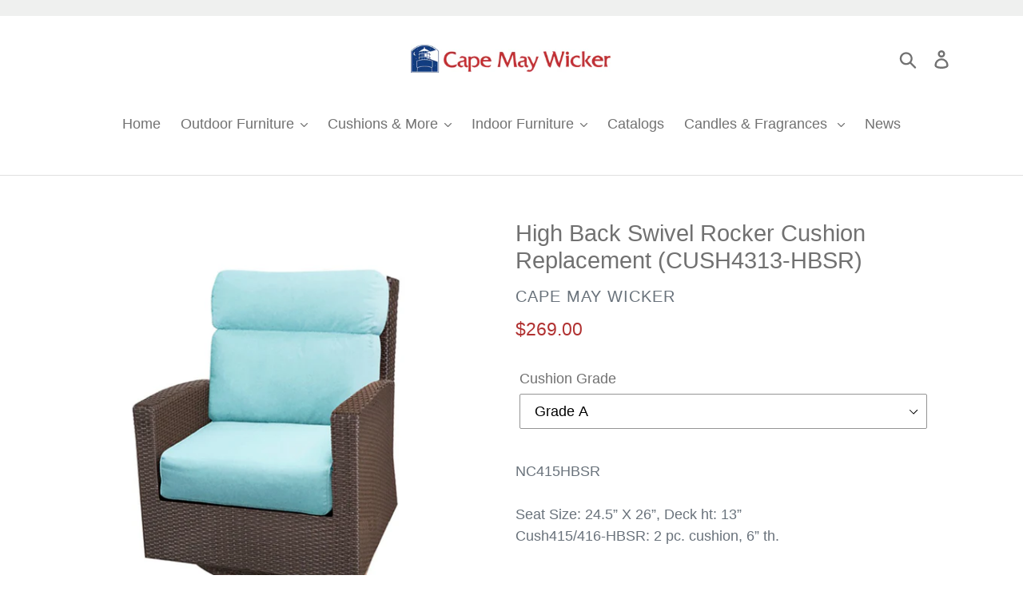

--- FILE ---
content_type: text/html; charset=utf-8
request_url: https://capemaywicker.net/products/high-back-swivel-rocker-cushion-replacement-cush4313-hbsr
body_size: 22179
content:















<!doctype html>
<html class="no-js" lang="en">
<head>
  <meta charset="utf-8">
  <meta http-equiv="X-UA-Compatible" content="IE=edge,chrome=1">
  <meta name="viewport" content="width=device-width,initial-scale=1">
  <meta name="theme-color" content="#557b97">
  <link rel="canonical" href="https://capemaywicker.net/products/high-back-swivel-rocker-cushion-replacement-cush4313-hbsr"><link rel="shortcut icon" href="//capemaywicker.net/cdn/shop/files/Screen_Shot_2020-05-30_at_1.48.56_PM_32x32.png?v=1613706443" type="image/png"><title>High Back Swivel Rocker Cushion Replacement (CUSH4313-HBSR)
&ndash; Cape May Wicker</title><meta name="description" content="NC415HBSRSeat Size: 24.5” X 26”, Deck ht: 13”Cush415/416-HBSR: 2 pc. cushion, 6” th."><!-- /snippets/social-meta-tags.liquid -->




<meta property="og:site_name" content="Cape May Wicker">
<meta property="og:url" content="https://capemaywicker.net/products/high-back-swivel-rocker-cushion-replacement-cush4313-hbsr">
<meta property="og:title" content="High Back Swivel Rocker Cushion Replacement (CUSH4313-HBSR)">
<meta property="og:type" content="product">
<meta property="og:description" content="NC415HBSRSeat Size: 24.5” X 26”, Deck ht: 13”Cush415/416-HBSR: 2 pc. cushion, 6” th.">

  <meta property="og:price:amount" content="269.00">
  <meta property="og:price:currency" content="USD">

<meta property="og:image" content="http://capemaywicker.net/cdn/shop/products/nc415sr-jbfl-1-1024x1024_76e17dec-9161-4cc9-b1e5-3a82ea772dd0_1200x1200.jpg?v=1622898976"><meta property="og:image" content="http://capemaywicker.net/cdn/shop/products/ScreenShot2021-05-29at11.09.27AM_0f5286c6-77bd-4c0a-a247-238320f29da7_1200x1200.png?v=1622898976"><meta property="og:image" content="http://capemaywicker.net/cdn/shop/products/ScreenShot2021-05-29at11.09.53AM_c17e800b-a629-4393-a2fd-2a905828bcff_1200x1200.png?v=1622898976">
<meta property="og:image:secure_url" content="https://capemaywicker.net/cdn/shop/products/nc415sr-jbfl-1-1024x1024_76e17dec-9161-4cc9-b1e5-3a82ea772dd0_1200x1200.jpg?v=1622898976"><meta property="og:image:secure_url" content="https://capemaywicker.net/cdn/shop/products/ScreenShot2021-05-29at11.09.27AM_0f5286c6-77bd-4c0a-a247-238320f29da7_1200x1200.png?v=1622898976"><meta property="og:image:secure_url" content="https://capemaywicker.net/cdn/shop/products/ScreenShot2021-05-29at11.09.53AM_c17e800b-a629-4393-a2fd-2a905828bcff_1200x1200.png?v=1622898976">


<meta name="twitter:card" content="summary_large_image">
<meta name="twitter:title" content="High Back Swivel Rocker Cushion Replacement (CUSH4313-HBSR)">
<meta name="twitter:description" content="NC415HBSRSeat Size: 24.5” X 26”, Deck ht: 13”Cush415/416-HBSR: 2 pc. cushion, 6” th.">


  <link href="//capemaywicker.net/cdn/shop/t/13/assets/theme.scss.css?v=106270825543728060431759498471" rel="stylesheet" type="text/css" media="all" />

  <script>
    var theme = {
      strings: {
        addToCart: "Add to cart",
        soldOut: "Sold out",
        unavailable: "Unavailable",
        regularPrice: "Regular price",
        sale: "Sale",
        showMore: "Show More",
        showLess: "Show Less",
        addressError: "Error looking up that address",
        addressNoResults: "No results for that address",
        addressQueryLimit: "You have exceeded the Google API usage limit. Consider upgrading to a \u003ca href=\"https:\/\/developers.google.com\/maps\/premium\/usage-limits\"\u003ePremium Plan\u003c\/a\u003e.",
        authError: "There was a problem authenticating your Google Maps account.",
        newWindow: "Opens in a new window.",
        external: "Opens external website.",
        newWindowExternal: "Opens external website in a new window.",
        quantityMinimumMessage: "Quantity must be 1 or more",
        unitPrice: "Unit price",
        unitPriceSeparator: "per",
        oneCartCount: "1 item",
        otherCartCount: "[count] items",
        quantityLabel: "Quantity: [count]"
      },
      moneyFormat: "${{amount}}"
    }

    document.documentElement.className = document.documentElement.className.replace('no-js', 'js');
  </script><script src="//capemaywicker.net/cdn/shop/t/13/assets/lazysizes.js?v=94224023136283657951617379735" async="async"></script>
  <script src="//capemaywicker.net/cdn/shop/t/13/assets/vendor.js?v=12001839194546984181617379738" defer="defer"></script>
  <script src="//capemaywicker.net/cdn/shop/t/13/assets/theme.js?v=35913993269924985901644640218" defer="defer"></script>

  
  <script>window.performance && window.performance.mark && window.performance.mark('shopify.content_for_header.start');</script><meta id="shopify-digital-wallet" name="shopify-digital-wallet" content="/11269767264/digital_wallets/dialog">
<meta name="shopify-checkout-api-token" content="daab2833514f123945a7beaf8bb79936">
<link rel="alternate" type="application/json+oembed" href="https://capemaywicker.net/products/high-back-swivel-rocker-cushion-replacement-cush4313-hbsr.oembed">
<script async="async" src="/checkouts/internal/preloads.js?locale=en-US"></script>
<link rel="preconnect" href="https://shop.app" crossorigin="anonymous">
<script async="async" src="https://shop.app/checkouts/internal/preloads.js?locale=en-US&shop_id=11269767264" crossorigin="anonymous"></script>
<script id="apple-pay-shop-capabilities" type="application/json">{"shopId":11269767264,"countryCode":"US","currencyCode":"USD","merchantCapabilities":["supports3DS"],"merchantId":"gid:\/\/shopify\/Shop\/11269767264","merchantName":"Cape May Wicker","requiredBillingContactFields":["postalAddress","email","phone"],"requiredShippingContactFields":["postalAddress","email","phone"],"shippingType":"shipping","supportedNetworks":["visa","masterCard","amex","discover","elo","jcb"],"total":{"type":"pending","label":"Cape May Wicker","amount":"1.00"},"shopifyPaymentsEnabled":true,"supportsSubscriptions":true}</script>
<script id="shopify-features" type="application/json">{"accessToken":"daab2833514f123945a7beaf8bb79936","betas":["rich-media-storefront-analytics"],"domain":"capemaywicker.net","predictiveSearch":true,"shopId":11269767264,"locale":"en"}</script>
<script>var Shopify = Shopify || {};
Shopify.shop = "cape-may-wicker.myshopify.com";
Shopify.locale = "en";
Shopify.currency = {"active":"USD","rate":"1.0"};
Shopify.country = "US";
Shopify.theme = {"name":"Backup 04\/02\/2021","id":121427624095,"schema_name":"Debut","schema_version":"12.2.1","theme_store_id":796,"role":"main"};
Shopify.theme.handle = "null";
Shopify.theme.style = {"id":null,"handle":null};
Shopify.cdnHost = "capemaywicker.net/cdn";
Shopify.routes = Shopify.routes || {};
Shopify.routes.root = "/";</script>
<script type="module">!function(o){(o.Shopify=o.Shopify||{}).modules=!0}(window);</script>
<script>!function(o){function n(){var o=[];function n(){o.push(Array.prototype.slice.apply(arguments))}return n.q=o,n}var t=o.Shopify=o.Shopify||{};t.loadFeatures=n(),t.autoloadFeatures=n()}(window);</script>
<script>
  window.ShopifyPay = window.ShopifyPay || {};
  window.ShopifyPay.apiHost = "shop.app\/pay";
  window.ShopifyPay.redirectState = null;
</script>
<script id="shop-js-analytics" type="application/json">{"pageType":"product"}</script>
<script defer="defer" async type="module" src="//capemaywicker.net/cdn/shopifycloud/shop-js/modules/v2/client.init-shop-cart-sync_C5BV16lS.en.esm.js"></script>
<script defer="defer" async type="module" src="//capemaywicker.net/cdn/shopifycloud/shop-js/modules/v2/chunk.common_CygWptCX.esm.js"></script>
<script type="module">
  await import("//capemaywicker.net/cdn/shopifycloud/shop-js/modules/v2/client.init-shop-cart-sync_C5BV16lS.en.esm.js");
await import("//capemaywicker.net/cdn/shopifycloud/shop-js/modules/v2/chunk.common_CygWptCX.esm.js");

  window.Shopify.SignInWithShop?.initShopCartSync?.({"fedCMEnabled":true,"windoidEnabled":true});

</script>
<script>
  window.Shopify = window.Shopify || {};
  if (!window.Shopify.featureAssets) window.Shopify.featureAssets = {};
  window.Shopify.featureAssets['shop-js'] = {"shop-cart-sync":["modules/v2/client.shop-cart-sync_ZFArdW7E.en.esm.js","modules/v2/chunk.common_CygWptCX.esm.js"],"init-fed-cm":["modules/v2/client.init-fed-cm_CmiC4vf6.en.esm.js","modules/v2/chunk.common_CygWptCX.esm.js"],"shop-button":["modules/v2/client.shop-button_tlx5R9nI.en.esm.js","modules/v2/chunk.common_CygWptCX.esm.js"],"shop-cash-offers":["modules/v2/client.shop-cash-offers_DOA2yAJr.en.esm.js","modules/v2/chunk.common_CygWptCX.esm.js","modules/v2/chunk.modal_D71HUcav.esm.js"],"init-windoid":["modules/v2/client.init-windoid_sURxWdc1.en.esm.js","modules/v2/chunk.common_CygWptCX.esm.js"],"shop-toast-manager":["modules/v2/client.shop-toast-manager_ClPi3nE9.en.esm.js","modules/v2/chunk.common_CygWptCX.esm.js"],"init-shop-email-lookup-coordinator":["modules/v2/client.init-shop-email-lookup-coordinator_B8hsDcYM.en.esm.js","modules/v2/chunk.common_CygWptCX.esm.js"],"init-shop-cart-sync":["modules/v2/client.init-shop-cart-sync_C5BV16lS.en.esm.js","modules/v2/chunk.common_CygWptCX.esm.js"],"avatar":["modules/v2/client.avatar_BTnouDA3.en.esm.js"],"pay-button":["modules/v2/client.pay-button_FdsNuTd3.en.esm.js","modules/v2/chunk.common_CygWptCX.esm.js"],"init-customer-accounts":["modules/v2/client.init-customer-accounts_DxDtT_ad.en.esm.js","modules/v2/client.shop-login-button_C5VAVYt1.en.esm.js","modules/v2/chunk.common_CygWptCX.esm.js","modules/v2/chunk.modal_D71HUcav.esm.js"],"init-shop-for-new-customer-accounts":["modules/v2/client.init-shop-for-new-customer-accounts_ChsxoAhi.en.esm.js","modules/v2/client.shop-login-button_C5VAVYt1.en.esm.js","modules/v2/chunk.common_CygWptCX.esm.js","modules/v2/chunk.modal_D71HUcav.esm.js"],"shop-login-button":["modules/v2/client.shop-login-button_C5VAVYt1.en.esm.js","modules/v2/chunk.common_CygWptCX.esm.js","modules/v2/chunk.modal_D71HUcav.esm.js"],"init-customer-accounts-sign-up":["modules/v2/client.init-customer-accounts-sign-up_CPSyQ0Tj.en.esm.js","modules/v2/client.shop-login-button_C5VAVYt1.en.esm.js","modules/v2/chunk.common_CygWptCX.esm.js","modules/v2/chunk.modal_D71HUcav.esm.js"],"shop-follow-button":["modules/v2/client.shop-follow-button_Cva4Ekp9.en.esm.js","modules/v2/chunk.common_CygWptCX.esm.js","modules/v2/chunk.modal_D71HUcav.esm.js"],"checkout-modal":["modules/v2/client.checkout-modal_BPM8l0SH.en.esm.js","modules/v2/chunk.common_CygWptCX.esm.js","modules/v2/chunk.modal_D71HUcav.esm.js"],"lead-capture":["modules/v2/client.lead-capture_Bi8yE_yS.en.esm.js","modules/v2/chunk.common_CygWptCX.esm.js","modules/v2/chunk.modal_D71HUcav.esm.js"],"shop-login":["modules/v2/client.shop-login_D6lNrXab.en.esm.js","modules/v2/chunk.common_CygWptCX.esm.js","modules/v2/chunk.modal_D71HUcav.esm.js"],"payment-terms":["modules/v2/client.payment-terms_CZxnsJam.en.esm.js","modules/v2/chunk.common_CygWptCX.esm.js","modules/v2/chunk.modal_D71HUcav.esm.js"]};
</script>
<script>(function() {
  var isLoaded = false;
  function asyncLoad() {
    if (isLoaded) return;
    isLoaded = true;
    var urls = ["https:\/\/na.shgcdn3.com\/pixel-collector.js?shop=cape-may-wicker.myshopify.com"];
    for (var i = 0; i < urls.length; i++) {
      var s = document.createElement('script');
      s.type = 'text/javascript';
      s.async = true;
      s.src = urls[i];
      var x = document.getElementsByTagName('script')[0];
      x.parentNode.insertBefore(s, x);
    }
  };
  if(window.attachEvent) {
    window.attachEvent('onload', asyncLoad);
  } else {
    window.addEventListener('load', asyncLoad, false);
  }
})();</script>
<script id="__st">var __st={"a":11269767264,"offset":-18000,"reqid":"f6555432-fc5a-4ca6-b1d4-fdf3865fdcb2-1768781485","pageurl":"capemaywicker.net\/products\/high-back-swivel-rocker-cushion-replacement-cush4313-hbsr","u":"db41b7ee0a4a","p":"product","rtyp":"product","rid":6818296987807};</script>
<script>window.ShopifyPaypalV4VisibilityTracking = true;</script>
<script id="captcha-bootstrap">!function(){'use strict';const t='contact',e='account',n='new_comment',o=[[t,t],['blogs',n],['comments',n],[t,'customer']],c=[[e,'customer_login'],[e,'guest_login'],[e,'recover_customer_password'],[e,'create_customer']],r=t=>t.map((([t,e])=>`form[action*='/${t}']:not([data-nocaptcha='true']) input[name='form_type'][value='${e}']`)).join(','),a=t=>()=>t?[...document.querySelectorAll(t)].map((t=>t.form)):[];function s(){const t=[...o],e=r(t);return a(e)}const i='password',u='form_key',d=['recaptcha-v3-token','g-recaptcha-response','h-captcha-response',i],f=()=>{try{return window.sessionStorage}catch{return}},m='__shopify_v',_=t=>t.elements[u];function p(t,e,n=!1){try{const o=window.sessionStorage,c=JSON.parse(o.getItem(e)),{data:r}=function(t){const{data:e,action:n}=t;return t[m]||n?{data:e,action:n}:{data:t,action:n}}(c);for(const[e,n]of Object.entries(r))t.elements[e]&&(t.elements[e].value=n);n&&o.removeItem(e)}catch(o){console.error('form repopulation failed',{error:o})}}const l='form_type',E='cptcha';function T(t){t.dataset[E]=!0}const w=window,h=w.document,L='Shopify',v='ce_forms',y='captcha';let A=!1;((t,e)=>{const n=(g='f06e6c50-85a8-45c8-87d0-21a2b65856fe',I='https://cdn.shopify.com/shopifycloud/storefront-forms-hcaptcha/ce_storefront_forms_captcha_hcaptcha.v1.5.2.iife.js',D={infoText:'Protected by hCaptcha',privacyText:'Privacy',termsText:'Terms'},(t,e,n)=>{const o=w[L][v],c=o.bindForm;if(c)return c(t,g,e,D).then(n);var r;o.q.push([[t,g,e,D],n]),r=I,A||(h.body.append(Object.assign(h.createElement('script'),{id:'captcha-provider',async:!0,src:r})),A=!0)});var g,I,D;w[L]=w[L]||{},w[L][v]=w[L][v]||{},w[L][v].q=[],w[L][y]=w[L][y]||{},w[L][y].protect=function(t,e){n(t,void 0,e),T(t)},Object.freeze(w[L][y]),function(t,e,n,w,h,L){const[v,y,A,g]=function(t,e,n){const i=e?o:[],u=t?c:[],d=[...i,...u],f=r(d),m=r(i),_=r(d.filter((([t,e])=>n.includes(e))));return[a(f),a(m),a(_),s()]}(w,h,L),I=t=>{const e=t.target;return e instanceof HTMLFormElement?e:e&&e.form},D=t=>v().includes(t);t.addEventListener('submit',(t=>{const e=I(t);if(!e)return;const n=D(e)&&!e.dataset.hcaptchaBound&&!e.dataset.recaptchaBound,o=_(e),c=g().includes(e)&&(!o||!o.value);(n||c)&&t.preventDefault(),c&&!n&&(function(t){try{if(!f())return;!function(t){const e=f();if(!e)return;const n=_(t);if(!n)return;const o=n.value;o&&e.removeItem(o)}(t);const e=Array.from(Array(32),(()=>Math.random().toString(36)[2])).join('');!function(t,e){_(t)||t.append(Object.assign(document.createElement('input'),{type:'hidden',name:u})),t.elements[u].value=e}(t,e),function(t,e){const n=f();if(!n)return;const o=[...t.querySelectorAll(`input[type='${i}']`)].map((({name:t})=>t)),c=[...d,...o],r={};for(const[a,s]of new FormData(t).entries())c.includes(a)||(r[a]=s);n.setItem(e,JSON.stringify({[m]:1,action:t.action,data:r}))}(t,e)}catch(e){console.error('failed to persist form',e)}}(e),e.submit())}));const S=(t,e)=>{t&&!t.dataset[E]&&(n(t,e.some((e=>e===t))),T(t))};for(const o of['focusin','change'])t.addEventListener(o,(t=>{const e=I(t);D(e)&&S(e,y())}));const B=e.get('form_key'),M=e.get(l),P=B&&M;t.addEventListener('DOMContentLoaded',(()=>{const t=y();if(P)for(const e of t)e.elements[l].value===M&&p(e,B);[...new Set([...A(),...v().filter((t=>'true'===t.dataset.shopifyCaptcha))])].forEach((e=>S(e,t)))}))}(h,new URLSearchParams(w.location.search),n,t,e,['guest_login'])})(!0,!0)}();</script>
<script integrity="sha256-4kQ18oKyAcykRKYeNunJcIwy7WH5gtpwJnB7kiuLZ1E=" data-source-attribution="shopify.loadfeatures" defer="defer" src="//capemaywicker.net/cdn/shopifycloud/storefront/assets/storefront/load_feature-a0a9edcb.js" crossorigin="anonymous"></script>
<script crossorigin="anonymous" defer="defer" src="//capemaywicker.net/cdn/shopifycloud/storefront/assets/shopify_pay/storefront-65b4c6d7.js?v=20250812"></script>
<script data-source-attribution="shopify.dynamic_checkout.dynamic.init">var Shopify=Shopify||{};Shopify.PaymentButton=Shopify.PaymentButton||{isStorefrontPortableWallets:!0,init:function(){window.Shopify.PaymentButton.init=function(){};var t=document.createElement("script");t.src="https://capemaywicker.net/cdn/shopifycloud/portable-wallets/latest/portable-wallets.en.js",t.type="module",document.head.appendChild(t)}};
</script>
<script data-source-attribution="shopify.dynamic_checkout.buyer_consent">
  function portableWalletsHideBuyerConsent(e){var t=document.getElementById("shopify-buyer-consent"),n=document.getElementById("shopify-subscription-policy-button");t&&n&&(t.classList.add("hidden"),t.setAttribute("aria-hidden","true"),n.removeEventListener("click",e))}function portableWalletsShowBuyerConsent(e){var t=document.getElementById("shopify-buyer-consent"),n=document.getElementById("shopify-subscription-policy-button");t&&n&&(t.classList.remove("hidden"),t.removeAttribute("aria-hidden"),n.addEventListener("click",e))}window.Shopify?.PaymentButton&&(window.Shopify.PaymentButton.hideBuyerConsent=portableWalletsHideBuyerConsent,window.Shopify.PaymentButton.showBuyerConsent=portableWalletsShowBuyerConsent);
</script>
<script data-source-attribution="shopify.dynamic_checkout.cart.bootstrap">document.addEventListener("DOMContentLoaded",(function(){function t(){return document.querySelector("shopify-accelerated-checkout-cart, shopify-accelerated-checkout")}if(t())Shopify.PaymentButton.init();else{new MutationObserver((function(e,n){t()&&(Shopify.PaymentButton.init(),n.disconnect())})).observe(document.body,{childList:!0,subtree:!0})}}));
</script>
<link id="shopify-accelerated-checkout-styles" rel="stylesheet" media="screen" href="https://capemaywicker.net/cdn/shopifycloud/portable-wallets/latest/accelerated-checkout-backwards-compat.css" crossorigin="anonymous">
<style id="shopify-accelerated-checkout-cart">
        #shopify-buyer-consent {
  margin-top: 1em;
  display: inline-block;
  width: 100%;
}

#shopify-buyer-consent.hidden {
  display: none;
}

#shopify-subscription-policy-button {
  background: none;
  border: none;
  padding: 0;
  text-decoration: underline;
  font-size: inherit;
  cursor: pointer;
}

#shopify-subscription-policy-button::before {
  box-shadow: none;
}

      </style>

<script>window.performance && window.performance.mark && window.performance.mark('shopify.content_for_header.end');</script>
  





  <script type="text/javascript">
    
      window.__shgMoneyFormat = window.__shgMoneyFormat || {"USD":{"currency":"USD","currency_symbol":"$","currency_symbol_location":"left","decimal_places":2,"decimal_separator":".","thousands_separator":","}};
    
    window.__shgCurrentCurrencyCode = window.__shgCurrentCurrencyCode || {
      currency: "USD",
      currency_symbol: "$",
      decimal_separator: ".",
      thousands_separator: ",",
      decimal_places: 2,
      currency_symbol_location: "left"
    };
  </script>




  

<script type="text/javascript">
  
    window.SHG_CUSTOMER = null;
  
</script>







<link href="https://monorail-edge.shopifysvc.com" rel="dns-prefetch">
<script>(function(){if ("sendBeacon" in navigator && "performance" in window) {try {var session_token_from_headers = performance.getEntriesByType('navigation')[0].serverTiming.find(x => x.name == '_s').description;} catch {var session_token_from_headers = undefined;}var session_cookie_matches = document.cookie.match(/_shopify_s=([^;]*)/);var session_token_from_cookie = session_cookie_matches && session_cookie_matches.length === 2 ? session_cookie_matches[1] : "";var session_token = session_token_from_headers || session_token_from_cookie || "";function handle_abandonment_event(e) {var entries = performance.getEntries().filter(function(entry) {return /monorail-edge.shopifysvc.com/.test(entry.name);});if (!window.abandonment_tracked && entries.length === 0) {window.abandonment_tracked = true;var currentMs = Date.now();var navigation_start = performance.timing.navigationStart;var payload = {shop_id: 11269767264,url: window.location.href,navigation_start,duration: currentMs - navigation_start,session_token,page_type: "product"};window.navigator.sendBeacon("https://monorail-edge.shopifysvc.com/v1/produce", JSON.stringify({schema_id: "online_store_buyer_site_abandonment/1.1",payload: payload,metadata: {event_created_at_ms: currentMs,event_sent_at_ms: currentMs}}));}}window.addEventListener('pagehide', handle_abandonment_event);}}());</script>
<script id="web-pixels-manager-setup">(function e(e,d,r,n,o){if(void 0===o&&(o={}),!Boolean(null===(a=null===(i=window.Shopify)||void 0===i?void 0:i.analytics)||void 0===a?void 0:a.replayQueue)){var i,a;window.Shopify=window.Shopify||{};var t=window.Shopify;t.analytics=t.analytics||{};var s=t.analytics;s.replayQueue=[],s.publish=function(e,d,r){return s.replayQueue.push([e,d,r]),!0};try{self.performance.mark("wpm:start")}catch(e){}var l=function(){var e={modern:/Edge?\/(1{2}[4-9]|1[2-9]\d|[2-9]\d{2}|\d{4,})\.\d+(\.\d+|)|Firefox\/(1{2}[4-9]|1[2-9]\d|[2-9]\d{2}|\d{4,})\.\d+(\.\d+|)|Chrom(ium|e)\/(9{2}|\d{3,})\.\d+(\.\d+|)|(Maci|X1{2}).+ Version\/(15\.\d+|(1[6-9]|[2-9]\d|\d{3,})\.\d+)([,.]\d+|)( \(\w+\)|)( Mobile\/\w+|) Safari\/|Chrome.+OPR\/(9{2}|\d{3,})\.\d+\.\d+|(CPU[ +]OS|iPhone[ +]OS|CPU[ +]iPhone|CPU IPhone OS|CPU iPad OS)[ +]+(15[._]\d+|(1[6-9]|[2-9]\d|\d{3,})[._]\d+)([._]\d+|)|Android:?[ /-](13[3-9]|1[4-9]\d|[2-9]\d{2}|\d{4,})(\.\d+|)(\.\d+|)|Android.+Firefox\/(13[5-9]|1[4-9]\d|[2-9]\d{2}|\d{4,})\.\d+(\.\d+|)|Android.+Chrom(ium|e)\/(13[3-9]|1[4-9]\d|[2-9]\d{2}|\d{4,})\.\d+(\.\d+|)|SamsungBrowser\/([2-9]\d|\d{3,})\.\d+/,legacy:/Edge?\/(1[6-9]|[2-9]\d|\d{3,})\.\d+(\.\d+|)|Firefox\/(5[4-9]|[6-9]\d|\d{3,})\.\d+(\.\d+|)|Chrom(ium|e)\/(5[1-9]|[6-9]\d|\d{3,})\.\d+(\.\d+|)([\d.]+$|.*Safari\/(?![\d.]+ Edge\/[\d.]+$))|(Maci|X1{2}).+ Version\/(10\.\d+|(1[1-9]|[2-9]\d|\d{3,})\.\d+)([,.]\d+|)( \(\w+\)|)( Mobile\/\w+|) Safari\/|Chrome.+OPR\/(3[89]|[4-9]\d|\d{3,})\.\d+\.\d+|(CPU[ +]OS|iPhone[ +]OS|CPU[ +]iPhone|CPU IPhone OS|CPU iPad OS)[ +]+(10[._]\d+|(1[1-9]|[2-9]\d|\d{3,})[._]\d+)([._]\d+|)|Android:?[ /-](13[3-9]|1[4-9]\d|[2-9]\d{2}|\d{4,})(\.\d+|)(\.\d+|)|Mobile Safari.+OPR\/([89]\d|\d{3,})\.\d+\.\d+|Android.+Firefox\/(13[5-9]|1[4-9]\d|[2-9]\d{2}|\d{4,})\.\d+(\.\d+|)|Android.+Chrom(ium|e)\/(13[3-9]|1[4-9]\d|[2-9]\d{2}|\d{4,})\.\d+(\.\d+|)|Android.+(UC? ?Browser|UCWEB|U3)[ /]?(15\.([5-9]|\d{2,})|(1[6-9]|[2-9]\d|\d{3,})\.\d+)\.\d+|SamsungBrowser\/(5\.\d+|([6-9]|\d{2,})\.\d+)|Android.+MQ{2}Browser\/(14(\.(9|\d{2,})|)|(1[5-9]|[2-9]\d|\d{3,})(\.\d+|))(\.\d+|)|K[Aa][Ii]OS\/(3\.\d+|([4-9]|\d{2,})\.\d+)(\.\d+|)/},d=e.modern,r=e.legacy,n=navigator.userAgent;return n.match(d)?"modern":n.match(r)?"legacy":"unknown"}(),u="modern"===l?"modern":"legacy",c=(null!=n?n:{modern:"",legacy:""})[u],f=function(e){return[e.baseUrl,"/wpm","/b",e.hashVersion,"modern"===e.buildTarget?"m":"l",".js"].join("")}({baseUrl:d,hashVersion:r,buildTarget:u}),m=function(e){var d=e.version,r=e.bundleTarget,n=e.surface,o=e.pageUrl,i=e.monorailEndpoint;return{emit:function(e){var a=e.status,t=e.errorMsg,s=(new Date).getTime(),l=JSON.stringify({metadata:{event_sent_at_ms:s},events:[{schema_id:"web_pixels_manager_load/3.1",payload:{version:d,bundle_target:r,page_url:o,status:a,surface:n,error_msg:t},metadata:{event_created_at_ms:s}}]});if(!i)return console&&console.warn&&console.warn("[Web Pixels Manager] No Monorail endpoint provided, skipping logging."),!1;try{return self.navigator.sendBeacon.bind(self.navigator)(i,l)}catch(e){}var u=new XMLHttpRequest;try{return u.open("POST",i,!0),u.setRequestHeader("Content-Type","text/plain"),u.send(l),!0}catch(e){return console&&console.warn&&console.warn("[Web Pixels Manager] Got an unhandled error while logging to Monorail."),!1}}}}({version:r,bundleTarget:l,surface:e.surface,pageUrl:self.location.href,monorailEndpoint:e.monorailEndpoint});try{o.browserTarget=l,function(e){var d=e.src,r=e.async,n=void 0===r||r,o=e.onload,i=e.onerror,a=e.sri,t=e.scriptDataAttributes,s=void 0===t?{}:t,l=document.createElement("script"),u=document.querySelector("head"),c=document.querySelector("body");if(l.async=n,l.src=d,a&&(l.integrity=a,l.crossOrigin="anonymous"),s)for(var f in s)if(Object.prototype.hasOwnProperty.call(s,f))try{l.dataset[f]=s[f]}catch(e){}if(o&&l.addEventListener("load",o),i&&l.addEventListener("error",i),u)u.appendChild(l);else{if(!c)throw new Error("Did not find a head or body element to append the script");c.appendChild(l)}}({src:f,async:!0,onload:function(){if(!function(){var e,d;return Boolean(null===(d=null===(e=window.Shopify)||void 0===e?void 0:e.analytics)||void 0===d?void 0:d.initialized)}()){var d=window.webPixelsManager.init(e)||void 0;if(d){var r=window.Shopify.analytics;r.replayQueue.forEach((function(e){var r=e[0],n=e[1],o=e[2];d.publishCustomEvent(r,n,o)})),r.replayQueue=[],r.publish=d.publishCustomEvent,r.visitor=d.visitor,r.initialized=!0}}},onerror:function(){return m.emit({status:"failed",errorMsg:"".concat(f," has failed to load")})},sri:function(e){var d=/^sha384-[A-Za-z0-9+/=]+$/;return"string"==typeof e&&d.test(e)}(c)?c:"",scriptDataAttributes:o}),m.emit({status:"loading"})}catch(e){m.emit({status:"failed",errorMsg:(null==e?void 0:e.message)||"Unknown error"})}}})({shopId: 11269767264,storefrontBaseUrl: "https://capemaywicker.net",extensionsBaseUrl: "https://extensions.shopifycdn.com/cdn/shopifycloud/web-pixels-manager",monorailEndpoint: "https://monorail-edge.shopifysvc.com/unstable/produce_batch",surface: "storefront-renderer",enabledBetaFlags: ["2dca8a86"],webPixelsConfigList: [{"id":"653164703","configuration":"{\"site_id\":\"0d2b3754-b29e-43fe-bd6b-cfacb3582251\",\"analytics_endpoint\":\"https:\\\/\\\/na.shgcdn3.com\"}","eventPayloadVersion":"v1","runtimeContext":"STRICT","scriptVersion":"695709fc3f146fa50a25299517a954f2","type":"APP","apiClientId":1158168,"privacyPurposes":["ANALYTICS","MARKETING","SALE_OF_DATA"],"dataSharingAdjustments":{"protectedCustomerApprovalScopes":["read_customer_personal_data"]}},{"id":"shopify-app-pixel","configuration":"{}","eventPayloadVersion":"v1","runtimeContext":"STRICT","scriptVersion":"0450","apiClientId":"shopify-pixel","type":"APP","privacyPurposes":["ANALYTICS","MARKETING"]},{"id":"shopify-custom-pixel","eventPayloadVersion":"v1","runtimeContext":"LAX","scriptVersion":"0450","apiClientId":"shopify-pixel","type":"CUSTOM","privacyPurposes":["ANALYTICS","MARKETING"]}],isMerchantRequest: false,initData: {"shop":{"name":"Cape May Wicker","paymentSettings":{"currencyCode":"USD"},"myshopifyDomain":"cape-may-wicker.myshopify.com","countryCode":"US","storefrontUrl":"https:\/\/capemaywicker.net"},"customer":null,"cart":null,"checkout":null,"productVariants":[{"price":{"amount":269.0,"currencyCode":"USD"},"product":{"title":"High Back Swivel Rocker Cushion Replacement (CUSH4313-HBSR)","vendor":"Cape May Wicker","id":"6818296987807","untranslatedTitle":"High Back Swivel Rocker Cushion Replacement (CUSH4313-HBSR)","url":"\/products\/high-back-swivel-rocker-cushion-replacement-cush4313-hbsr","type":""},"id":"40137588441247","image":{"src":"\/\/capemaywicker.net\/cdn\/shop\/products\/nc415sr-jbfl-1-1024x1024_76e17dec-9161-4cc9-b1e5-3a82ea772dd0.jpg?v=1622898976"},"sku":null,"title":"Grade A","untranslatedTitle":"Grade A"},{"price":{"amount":319.0,"currencyCode":"USD"},"product":{"title":"High Back Swivel Rocker Cushion Replacement (CUSH4313-HBSR)","vendor":"Cape May Wicker","id":"6818296987807","untranslatedTitle":"High Back Swivel Rocker Cushion Replacement (CUSH4313-HBSR)","url":"\/products\/high-back-swivel-rocker-cushion-replacement-cush4313-hbsr","type":""},"id":"40137588474015","image":{"src":"\/\/capemaywicker.net\/cdn\/shop\/products\/nc415sr-jbfl-1-1024x1024_76e17dec-9161-4cc9-b1e5-3a82ea772dd0.jpg?v=1622898976"},"sku":null,"title":"Grade B","untranslatedTitle":"Grade B"},{"price":{"amount":319.0,"currencyCode":"USD"},"product":{"title":"High Back Swivel Rocker Cushion Replacement (CUSH4313-HBSR)","vendor":"Cape May Wicker","id":"6818296987807","untranslatedTitle":"High Back Swivel Rocker Cushion Replacement (CUSH4313-HBSR)","url":"\/products\/high-back-swivel-rocker-cushion-replacement-cush4313-hbsr","type":""},"id":"40137588506783","image":{"src":"\/\/capemaywicker.net\/cdn\/shop\/products\/nc415sr-jbfl-1-1024x1024_76e17dec-9161-4cc9-b1e5-3a82ea772dd0.jpg?v=1622898976"},"sku":null,"title":"Grade D","untranslatedTitle":"Grade D"}],"purchasingCompany":null},},"https://capemaywicker.net/cdn","fcfee988w5aeb613cpc8e4bc33m6693e112",{"modern":"","legacy":""},{"shopId":"11269767264","storefrontBaseUrl":"https:\/\/capemaywicker.net","extensionBaseUrl":"https:\/\/extensions.shopifycdn.com\/cdn\/shopifycloud\/web-pixels-manager","surface":"storefront-renderer","enabledBetaFlags":"[\"2dca8a86\"]","isMerchantRequest":"false","hashVersion":"fcfee988w5aeb613cpc8e4bc33m6693e112","publish":"custom","events":"[[\"page_viewed\",{}],[\"product_viewed\",{\"productVariant\":{\"price\":{\"amount\":269.0,\"currencyCode\":\"USD\"},\"product\":{\"title\":\"High Back Swivel Rocker Cushion Replacement (CUSH4313-HBSR)\",\"vendor\":\"Cape May Wicker\",\"id\":\"6818296987807\",\"untranslatedTitle\":\"High Back Swivel Rocker Cushion Replacement (CUSH4313-HBSR)\",\"url\":\"\/products\/high-back-swivel-rocker-cushion-replacement-cush4313-hbsr\",\"type\":\"\"},\"id\":\"40137588441247\",\"image\":{\"src\":\"\/\/capemaywicker.net\/cdn\/shop\/products\/nc415sr-jbfl-1-1024x1024_76e17dec-9161-4cc9-b1e5-3a82ea772dd0.jpg?v=1622898976\"},\"sku\":null,\"title\":\"Grade A\",\"untranslatedTitle\":\"Grade A\"}}]]"});</script><script>
  window.ShopifyAnalytics = window.ShopifyAnalytics || {};
  window.ShopifyAnalytics.meta = window.ShopifyAnalytics.meta || {};
  window.ShopifyAnalytics.meta.currency = 'USD';
  var meta = {"product":{"id":6818296987807,"gid":"gid:\/\/shopify\/Product\/6818296987807","vendor":"Cape May Wicker","type":"","handle":"high-back-swivel-rocker-cushion-replacement-cush4313-hbsr","variants":[{"id":40137588441247,"price":26900,"name":"High Back Swivel Rocker Cushion Replacement (CUSH4313-HBSR) - Grade A","public_title":"Grade A","sku":null},{"id":40137588474015,"price":31900,"name":"High Back Swivel Rocker Cushion Replacement (CUSH4313-HBSR) - Grade B","public_title":"Grade B","sku":null},{"id":40137588506783,"price":31900,"name":"High Back Swivel Rocker Cushion Replacement (CUSH4313-HBSR) - Grade D","public_title":"Grade D","sku":null}],"remote":false},"page":{"pageType":"product","resourceType":"product","resourceId":6818296987807,"requestId":"f6555432-fc5a-4ca6-b1d4-fdf3865fdcb2-1768781485"}};
  for (var attr in meta) {
    window.ShopifyAnalytics.meta[attr] = meta[attr];
  }
</script>
<script class="analytics">
  (function () {
    var customDocumentWrite = function(content) {
      var jquery = null;

      if (window.jQuery) {
        jquery = window.jQuery;
      } else if (window.Checkout && window.Checkout.$) {
        jquery = window.Checkout.$;
      }

      if (jquery) {
        jquery('body').append(content);
      }
    };

    var hasLoggedConversion = function(token) {
      if (token) {
        return document.cookie.indexOf('loggedConversion=' + token) !== -1;
      }
      return false;
    }

    var setCookieIfConversion = function(token) {
      if (token) {
        var twoMonthsFromNow = new Date(Date.now());
        twoMonthsFromNow.setMonth(twoMonthsFromNow.getMonth() + 2);

        document.cookie = 'loggedConversion=' + token + '; expires=' + twoMonthsFromNow;
      }
    }

    var trekkie = window.ShopifyAnalytics.lib = window.trekkie = window.trekkie || [];
    if (trekkie.integrations) {
      return;
    }
    trekkie.methods = [
      'identify',
      'page',
      'ready',
      'track',
      'trackForm',
      'trackLink'
    ];
    trekkie.factory = function(method) {
      return function() {
        var args = Array.prototype.slice.call(arguments);
        args.unshift(method);
        trekkie.push(args);
        return trekkie;
      };
    };
    for (var i = 0; i < trekkie.methods.length; i++) {
      var key = trekkie.methods[i];
      trekkie[key] = trekkie.factory(key);
    }
    trekkie.load = function(config) {
      trekkie.config = config || {};
      trekkie.config.initialDocumentCookie = document.cookie;
      var first = document.getElementsByTagName('script')[0];
      var script = document.createElement('script');
      script.type = 'text/javascript';
      script.onerror = function(e) {
        var scriptFallback = document.createElement('script');
        scriptFallback.type = 'text/javascript';
        scriptFallback.onerror = function(error) {
                var Monorail = {
      produce: function produce(monorailDomain, schemaId, payload) {
        var currentMs = new Date().getTime();
        var event = {
          schema_id: schemaId,
          payload: payload,
          metadata: {
            event_created_at_ms: currentMs,
            event_sent_at_ms: currentMs
          }
        };
        return Monorail.sendRequest("https://" + monorailDomain + "/v1/produce", JSON.stringify(event));
      },
      sendRequest: function sendRequest(endpointUrl, payload) {
        // Try the sendBeacon API
        if (window && window.navigator && typeof window.navigator.sendBeacon === 'function' && typeof window.Blob === 'function' && !Monorail.isIos12()) {
          var blobData = new window.Blob([payload], {
            type: 'text/plain'
          });

          if (window.navigator.sendBeacon(endpointUrl, blobData)) {
            return true;
          } // sendBeacon was not successful

        } // XHR beacon

        var xhr = new XMLHttpRequest();

        try {
          xhr.open('POST', endpointUrl);
          xhr.setRequestHeader('Content-Type', 'text/plain');
          xhr.send(payload);
        } catch (e) {
          console.log(e);
        }

        return false;
      },
      isIos12: function isIos12() {
        return window.navigator.userAgent.lastIndexOf('iPhone; CPU iPhone OS 12_') !== -1 || window.navigator.userAgent.lastIndexOf('iPad; CPU OS 12_') !== -1;
      }
    };
    Monorail.produce('monorail-edge.shopifysvc.com',
      'trekkie_storefront_load_errors/1.1',
      {shop_id: 11269767264,
      theme_id: 121427624095,
      app_name: "storefront",
      context_url: window.location.href,
      source_url: "//capemaywicker.net/cdn/s/trekkie.storefront.cd680fe47e6c39ca5d5df5f0a32d569bc48c0f27.min.js"});

        };
        scriptFallback.async = true;
        scriptFallback.src = '//capemaywicker.net/cdn/s/trekkie.storefront.cd680fe47e6c39ca5d5df5f0a32d569bc48c0f27.min.js';
        first.parentNode.insertBefore(scriptFallback, first);
      };
      script.async = true;
      script.src = '//capemaywicker.net/cdn/s/trekkie.storefront.cd680fe47e6c39ca5d5df5f0a32d569bc48c0f27.min.js';
      first.parentNode.insertBefore(script, first);
    };
    trekkie.load(
      {"Trekkie":{"appName":"storefront","development":false,"defaultAttributes":{"shopId":11269767264,"isMerchantRequest":null,"themeId":121427624095,"themeCityHash":"15734856755609194645","contentLanguage":"en","currency":"USD","eventMetadataId":"881aa4f4-64bc-4720-af7c-d88447b1b128"},"isServerSideCookieWritingEnabled":true,"monorailRegion":"shop_domain","enabledBetaFlags":["65f19447"]},"Session Attribution":{},"S2S":{"facebookCapiEnabled":false,"source":"trekkie-storefront-renderer","apiClientId":580111}}
    );

    var loaded = false;
    trekkie.ready(function() {
      if (loaded) return;
      loaded = true;

      window.ShopifyAnalytics.lib = window.trekkie;

      var originalDocumentWrite = document.write;
      document.write = customDocumentWrite;
      try { window.ShopifyAnalytics.merchantGoogleAnalytics.call(this); } catch(error) {};
      document.write = originalDocumentWrite;

      window.ShopifyAnalytics.lib.page(null,{"pageType":"product","resourceType":"product","resourceId":6818296987807,"requestId":"f6555432-fc5a-4ca6-b1d4-fdf3865fdcb2-1768781485","shopifyEmitted":true});

      var match = window.location.pathname.match(/checkouts\/(.+)\/(thank_you|post_purchase)/)
      var token = match? match[1]: undefined;
      if (!hasLoggedConversion(token)) {
        setCookieIfConversion(token);
        window.ShopifyAnalytics.lib.track("Viewed Product",{"currency":"USD","variantId":40137588441247,"productId":6818296987807,"productGid":"gid:\/\/shopify\/Product\/6818296987807","name":"High Back Swivel Rocker Cushion Replacement (CUSH4313-HBSR) - Grade A","price":"269.00","sku":null,"brand":"Cape May Wicker","variant":"Grade A","category":"","nonInteraction":true,"remote":false},undefined,undefined,{"shopifyEmitted":true});
      window.ShopifyAnalytics.lib.track("monorail:\/\/trekkie_storefront_viewed_product\/1.1",{"currency":"USD","variantId":40137588441247,"productId":6818296987807,"productGid":"gid:\/\/shopify\/Product\/6818296987807","name":"High Back Swivel Rocker Cushion Replacement (CUSH4313-HBSR) - Grade A","price":"269.00","sku":null,"brand":"Cape May Wicker","variant":"Grade A","category":"","nonInteraction":true,"remote":false,"referer":"https:\/\/capemaywicker.net\/products\/high-back-swivel-rocker-cushion-replacement-cush4313-hbsr"});
      }
    });


        var eventsListenerScript = document.createElement('script');
        eventsListenerScript.async = true;
        eventsListenerScript.src = "//capemaywicker.net/cdn/shopifycloud/storefront/assets/shop_events_listener-3da45d37.js";
        document.getElementsByTagName('head')[0].appendChild(eventsListenerScript);

})();</script>
<script
  defer
  src="https://capemaywicker.net/cdn/shopifycloud/perf-kit/shopify-perf-kit-3.0.4.min.js"
  data-application="storefront-renderer"
  data-shop-id="11269767264"
  data-render-region="gcp-us-central1"
  data-page-type="product"
  data-theme-instance-id="121427624095"
  data-theme-name="Debut"
  data-theme-version="12.2.1"
  data-monorail-region="shop_domain"
  data-resource-timing-sampling-rate="10"
  data-shs="true"
  data-shs-beacon="true"
  data-shs-export-with-fetch="true"
  data-shs-logs-sample-rate="1"
  data-shs-beacon-endpoint="https://capemaywicker.net/api/collect"
></script>
</head>

<body class="template-product">

  <a class="in-page-link visually-hidden skip-link" href="#MainContent">Skip to content</a>

  <div id="SearchDrawer" class="search-bar drawer drawer--top" role="dialog" aria-modal="true" aria-label="Search">
    <div class="search-bar__table">
      <div class="search-bar__table-cell search-bar__form-wrapper">
        <form class="search search-bar__form" action="/search" method="get" role="search">
          <input class="search__input search-bar__input" type="search" name="q" value="" placeholder="Search" aria-label="Search">
          <button class="search-bar__submit search__submit btn--link" type="submit">
            <svg aria-hidden="true" focusable="false" role="presentation" class="icon icon-search" viewBox="0 0 37 40"><path d="M35.6 36l-9.8-9.8c4.1-5.4 3.6-13.2-1.3-18.1-5.4-5.4-14.2-5.4-19.7 0-5.4 5.4-5.4 14.2 0 19.7 2.6 2.6 6.1 4.1 9.8 4.1 3 0 5.9-1 8.3-2.8l9.8 9.8c.4.4.9.6 1.4.6s1-.2 1.4-.6c.9-.9.9-2.1.1-2.9zm-20.9-8.2c-2.6 0-5.1-1-7-2.9-3.9-3.9-3.9-10.1 0-14C9.6 9 12.2 8 14.7 8s5.1 1 7 2.9c3.9 3.9 3.9 10.1 0 14-1.9 1.9-4.4 2.9-7 2.9z"/></svg>
            <span class="icon__fallback-text">Submit</span>
          </button>
        </form>
      </div>
      <div class="search-bar__table-cell text-right">
        <button type="button" class="btn--link search-bar__close js-drawer-close">
          <svg aria-hidden="true" focusable="false" role="presentation" class="icon icon-close" viewBox="0 0 40 40"><path d="M23.868 20.015L39.117 4.78c1.11-1.108 1.11-2.77 0-3.877-1.109-1.108-2.773-1.108-3.882 0L19.986 16.137 4.737.904C3.628-.204 1.965-.204.856.904c-1.11 1.108-1.11 2.77 0 3.877l15.249 15.234L.855 35.248c-1.108 1.108-1.108 2.77 0 3.877.555.554 1.248.831 1.942.831s1.386-.277 1.94-.83l15.25-15.234 15.248 15.233c.555.554 1.248.831 1.941.831s1.387-.277 1.941-.83c1.11-1.109 1.11-2.77 0-3.878L23.868 20.015z" class="layer"/></svg>
          <span class="icon__fallback-text">Close search</span>
        </button>
      </div>
    </div>
  </div>

  <style data-shopify>

  .cart-popup {
    box-shadow: 1px 1px 10px 2px rgba(224, 224, 224, 0.5);
  }</style><div class="cart-popup-wrapper cart-popup-wrapper--hidden" role="dialog" aria-modal="true" aria-labelledby="CartPopupHeading" data-cart-popup-wrapper>
  <div class="cart-popup" data-cart-popup tabindex="-1">
    <h2 id="CartPopupHeading" class="cart-popup__heading">Just added to your cart</h2>
    <button class="cart-popup__close" aria-label="Close" data-cart-popup-close><svg aria-hidden="true" focusable="false" role="presentation" class="icon icon-close" viewBox="0 0 40 40"><path d="M23.868 20.015L39.117 4.78c1.11-1.108 1.11-2.77 0-3.877-1.109-1.108-2.773-1.108-3.882 0L19.986 16.137 4.737.904C3.628-.204 1.965-.204.856.904c-1.11 1.108-1.11 2.77 0 3.877l15.249 15.234L.855 35.248c-1.108 1.108-1.108 2.77 0 3.877.555.554 1.248.831 1.942.831s1.386-.277 1.94-.83l15.25-15.234 15.248 15.233c.555.554 1.248.831 1.941.831s1.387-.277 1.941-.83c1.11-1.109 1.11-2.77 0-3.878L23.868 20.015z" class="layer"/></svg></button>

    <div class="cart-popup-item">
      <div class="cart-popup-item__image-wrapper hide" data-cart-popup-image-wrapper>
        <div class="cart-popup-item__image-placeholder" data-cart-popup-image-placeholder>
          <div class="placeholder-background placeholder-background--animation"></div>
        </div>
      </div>
      <div class="cart-popup-item__description">
        <div>
          <div class="cart-popup-item__title" data-cart-popup-title></div>
          <ul class="product-details" aria-label="Product details" data-cart-popup-product-details></ul>
        </div>
        <div class="cart-popup-item__quantity">
          <span class="visually-hidden" data-cart-popup-quantity-label></span>
          <span aria-hidden="true">Qty:</span>
          <span aria-hidden="true" data-cart-popup-quantity></span>
        </div>
      </div>
    </div>

    <a href="/cart" class="cart-popup__cta-link btn btn--secondary-accent">
      View cart (<span data-cart-popup-cart-quantity></span>)
    </a>

    <div class="cart-popup__dismiss">
      <button class="cart-popup__dismiss-button text-link text-link--accent" data-cart-popup-dismiss>
        Continue shopping
      </button>
    </div>
  </div>
</div>


  <div id="shopify-section-header" class="shopify-section">
  <style>
    
      .site-header__logo-image {
        max-width: 250px;
      }
    

    
  </style>


<div data-section-id="header" data-section-type="header-section">
  
    
      <style>
        .announcement-bar {
          background-color: #eff0ef;
        }

        .announcement-bar--link:hover {
          

          
            
            background-color: #d9dbd9;
          
        }

        .announcement-bar__message {
          color: #2f333c;
        }
      </style>

      
        <a href="/collections/all-breezesta" class="announcement-bar announcement-bar--link">
      

        <p class="announcement-bar__message"></p>

      
        </a>
      

    
  

  <header class="site-header logo--center" role="banner">
    <div class="grid grid--no-gutters grid--table site-header__mobile-nav">
      

      <div class="grid__item medium-up--one-third medium-up--push-one-third logo-align--center">
        
        
          <div class="h2 site-header__logo">
        
          
<a href="/" class="site-header__logo-image site-header__logo-image--centered">
              
              <img class="lazyload js"
                   src="//capemaywicker.net/cdn/shop/files/cmwlogo_bd48de5d-1975-49ca-946d-d29f623c0c7c_500x500.png?v=1613707954"
                   data-src="//capemaywicker.net/cdn/shop/files/cmwlogo_bd48de5d-1975-49ca-946d-d29f623c0c7c_{width}x.png?v=1613707954"
                   data-widths="[180, 360, 540, 720, 900, 1080, 1296, 1512, 1728, 2048]"
                   data-aspectratio="7.2139917695473255"
                   data-sizes="auto"
                   alt="Cape May Wicker"
                   style="max-width: 250px">
              <noscript>
                
                <img src="//capemaywicker.net/cdn/shop/files/cmwlogo_bd48de5d-1975-49ca-946d-d29f623c0c7c_250x.png?v=1613707954"
                     srcset="//capemaywicker.net/cdn/shop/files/cmwlogo_bd48de5d-1975-49ca-946d-d29f623c0c7c_250x.png?v=1613707954 1x, //capemaywicker.net/cdn/shop/files/cmwlogo_bd48de5d-1975-49ca-946d-d29f623c0c7c_250x@2x.png?v=1613707954 2x"
                     alt="Cape May Wicker"
                     style="max-width: 250px;">
              </noscript>
            </a>
          
        
          </div>
        
      </div>

      

      <div class="grid__item medium-up--one-third medium-up--push-one-third text-right site-header__icons site-header__icons--plus">
        <div class="site-header__icons-wrapper">
          <div class="site-header__search site-header__icon">
            <form action="/search" method="get" class="search-header search" role="search">
  <input class="search-header__input search__input"
    type="search"
    name="q"
    placeholder="Search"
    aria-label="Search">
  <button class="search-header__submit search__submit btn--link site-header__icon" type="submit">
    <svg aria-hidden="true" focusable="false" role="presentation" class="icon icon-search" viewBox="0 0 37 40"><path d="M35.6 36l-9.8-9.8c4.1-5.4 3.6-13.2-1.3-18.1-5.4-5.4-14.2-5.4-19.7 0-5.4 5.4-5.4 14.2 0 19.7 2.6 2.6 6.1 4.1 9.8 4.1 3 0 5.9-1 8.3-2.8l9.8 9.8c.4.4.9.6 1.4.6s1-.2 1.4-.6c.9-.9.9-2.1.1-2.9zm-20.9-8.2c-2.6 0-5.1-1-7-2.9-3.9-3.9-3.9-10.1 0-14C9.6 9 12.2 8 14.7 8s5.1 1 7 2.9c3.9 3.9 3.9 10.1 0 14-1.9 1.9-4.4 2.9-7 2.9z"/></svg>
    <span class="icon__fallback-text">Submit</span>
  </button>
</form>

          </div>

          <button type="button" class="btn--link site-header__icon site-header__search-toggle js-drawer-open-top">
            <svg aria-hidden="true" focusable="false" role="presentation" class="icon icon-search" viewBox="0 0 37 40"><path d="M35.6 36l-9.8-9.8c4.1-5.4 3.6-13.2-1.3-18.1-5.4-5.4-14.2-5.4-19.7 0-5.4 5.4-5.4 14.2 0 19.7 2.6 2.6 6.1 4.1 9.8 4.1 3 0 5.9-1 8.3-2.8l9.8 9.8c.4.4.9.6 1.4.6s1-.2 1.4-.6c.9-.9.9-2.1.1-2.9zm-20.9-8.2c-2.6 0-5.1-1-7-2.9-3.9-3.9-3.9-10.1 0-14C9.6 9 12.2 8 14.7 8s5.1 1 7 2.9c3.9 3.9 3.9 10.1 0 14-1.9 1.9-4.4 2.9-7 2.9z"/></svg>
            <span class="icon__fallback-text">Search</span>
          </button>

          
            
              <a href="/account/login" class="site-header__icon site-header__account">
                <svg aria-hidden="true" focusable="false" role="presentation" class="icon icon-login" viewBox="0 0 28.33 37.68"><path d="M14.17 14.9a7.45 7.45 0 1 0-7.5-7.45 7.46 7.46 0 0 0 7.5 7.45zm0-10.91a3.45 3.45 0 1 1-3.5 3.46A3.46 3.46 0 0 1 14.17 4zM14.17 16.47A14.18 14.18 0 0 0 0 30.68c0 1.41.66 4 5.11 5.66a27.17 27.17 0 0 0 9.06 1.34c6.54 0 14.17-1.84 14.17-7a14.18 14.18 0 0 0-14.17-14.21zm0 17.21c-6.3 0-10.17-1.77-10.17-3a10.17 10.17 0 1 1 20.33 0c.01 1.23-3.86 3-10.16 3z"/></svg>
                <span class="icon__fallback-text">Log in</span>
              </a>
            
          


        
       

          

          
            <button type="button" class="btn--link site-header__icon site-header__menu js-mobile-nav-toggle mobile-nav--open" aria-controls="MobileNav"  aria-expanded="false" aria-label="Menu">
              <svg aria-hidden="true" focusable="false" role="presentation" class="icon icon-hamburger" viewBox="0 0 37 40"><path d="M33.5 25h-30c-1.1 0-2-.9-2-2s.9-2 2-2h30c1.1 0 2 .9 2 2s-.9 2-2 2zm0-11.5h-30c-1.1 0-2-.9-2-2s.9-2 2-2h30c1.1 0 2 .9 2 2s-.9 2-2 2zm0 23h-30c-1.1 0-2-.9-2-2s.9-2 2-2h30c1.1 0 2 .9 2 2s-.9 2-2 2z"/></svg>
              <svg aria-hidden="true" focusable="false" role="presentation" class="icon icon-close" viewBox="0 0 40 40"><path d="M23.868 20.015L39.117 4.78c1.11-1.108 1.11-2.77 0-3.877-1.109-1.108-2.773-1.108-3.882 0L19.986 16.137 4.737.904C3.628-.204 1.965-.204.856.904c-1.11 1.108-1.11 2.77 0 3.877l15.249 15.234L.855 35.248c-1.108 1.108-1.108 2.77 0 3.877.555.554 1.248.831 1.942.831s1.386-.277 1.94-.83l15.25-15.234 15.248 15.233c.555.554 1.248.831 1.941.831s1.387-.277 1.941-.83c1.11-1.109 1.11-2.77 0-3.878L23.868 20.015z" class="layer"/></svg>
            </button>
          
        </div>

      </div>
    </div>

    <nav class="mobile-nav-wrapper medium-up--hide" role="navigation">
      <ul id="MobileNav" class="mobile-nav">
        
<li class="mobile-nav__item border-bottom">
            
              <a href="/"
                class="mobile-nav__link"
                
              >
                <span class="mobile-nav__label">Home</span>
              </a>
            
          </li>
        
<li class="mobile-nav__item border-bottom">
            
              
              <button type="button" class="btn--link js-toggle-submenu mobile-nav__link" data-target="outdoor-furniture-2" data-level="1" aria-expanded="false">
                <span class="mobile-nav__label">Outdoor Furniture</span>
                <div class="mobile-nav__icon">
                  <svg aria-hidden="true" focusable="false" role="presentation" class="icon icon-chevron-right" viewBox="0 0 7 11"><path d="M1.5 11A1.5 1.5 0 0 1 .44 8.44L3.38 5.5.44 2.56A1.5 1.5 0 0 1 2.56.44l4 4a1.5 1.5 0 0 1 0 2.12l-4 4A1.5 1.5 0 0 1 1.5 11z" fill="#fff"/></svg>
                </div>
              </button>
              <ul class="mobile-nav__dropdown" data-parent="outdoor-furniture-2" data-level="2">
                <li class="visually-hidden" tabindex="-1" data-menu-title="2">Outdoor Furniture Menu</li>
                <li class="mobile-nav__item border-bottom">
                  <div class="mobile-nav__table">
                    <div class="mobile-nav__table-cell mobile-nav__return">
                      <button class="btn--link js-toggle-submenu mobile-nav__return-btn" type="button" aria-expanded="true" aria-label="Outdoor Furniture">
                        <svg aria-hidden="true" focusable="false" role="presentation" class="icon icon-chevron-left" viewBox="0 0 7 11"><path d="M5.5.037a1.5 1.5 0 0 1 1.06 2.56l-2.94 2.94 2.94 2.94a1.5 1.5 0 0 1-2.12 2.12l-4-4a1.5 1.5 0 0 1 0-2.12l4-4A1.5 1.5 0 0 1 5.5.037z" fill="#fff" class="layer"/></svg>
                      </button>
                    </div>
                    <span class="mobile-nav__sublist-link mobile-nav__sublist-header mobile-nav__sublist-header--main-nav-parent">
                      <span class="mobile-nav__label">Outdoor Furniture</span>
                    </span>
                  </div>
                </li>

                
                  <li class="mobile-nav__item border-bottom">
                    
                      
                      <button type="button" class="btn--link js-toggle-submenu mobile-nav__link mobile-nav__sublist-link" data-target="casual-comfort-2-1" aria-expanded="false">
                        <span class="mobile-nav__label">Casual Comfort</span>
                        <div class="mobile-nav__icon">
                          <svg aria-hidden="true" focusable="false" role="presentation" class="icon icon-chevron-right" viewBox="0 0 7 11"><path d="M1.5 11A1.5 1.5 0 0 1 .44 8.44L3.38 5.5.44 2.56A1.5 1.5 0 0 1 2.56.44l4 4a1.5 1.5 0 0 1 0 2.12l-4 4A1.5 1.5 0 0 1 1.5 11z" fill="#fff"/></svg>
                        </div>
                      </button>
                      <ul class="mobile-nav__dropdown" data-parent="casual-comfort-2-1" data-level="3">
                        <li class="visually-hidden" tabindex="-1" data-menu-title="3">Casual Comfort Menu</li>
                        <li class="mobile-nav__item border-bottom">
                          <div class="mobile-nav__table">
                            <div class="mobile-nav__table-cell mobile-nav__return">
                              <button type="button" class="btn--link js-toggle-submenu mobile-nav__return-btn" data-target="outdoor-furniture-2" aria-expanded="true" aria-label="Casual Comfort">
                                <svg aria-hidden="true" focusable="false" role="presentation" class="icon icon-chevron-left" viewBox="0 0 7 11"><path d="M5.5.037a1.5 1.5 0 0 1 1.06 2.56l-2.94 2.94 2.94 2.94a1.5 1.5 0 0 1-2.12 2.12l-4-4a1.5 1.5 0 0 1 0-2.12l4-4A1.5 1.5 0 0 1 5.5.037z" fill="#fff" class="layer"/></svg>
                              </button>
                            </div>
                            <a href="/pages/casual-comfort"
                              class="mobile-nav__sublist-link mobile-nav__sublist-header"
                              
                            >
                              <span class="mobile-nav__label">Casual Comfort</span>
                            </a>
                          </div>
                        </li>
                        
                          <li class="mobile-nav__item border-bottom">
                            <a href="/collections/serenity-collection"
                              class="mobile-nav__sublist-link"
                              
                            >
                              <span class="mobile-nav__label">Serenity</span>
                            </a>
                          </li>
                        
                          <li class="mobile-nav__item border-bottom">
                            <a href="/collections/simplicity-collection"
                              class="mobile-nav__sublist-link"
                              
                            >
                              <span class="mobile-nav__label">Simplicity</span>
                            </a>
                          </li>
                        
                          <li class="mobile-nav__item border-bottom">
                            <a href="/collections/oceanside-collection"
                              class="mobile-nav__sublist-link"
                              
                            >
                              <span class="mobile-nav__label">Oceanside</span>
                            </a>
                          </li>
                        
                          <li class="mobile-nav__item border-bottom">
                            <a href="/collections/bayshore-collection"
                              class="mobile-nav__sublist-link"
                              
                            >
                              <span class="mobile-nav__label">BayShore</span>
                            </a>
                          </li>
                        
                          <li class="mobile-nav__item border-bottom">
                            <a href="/collections/marina-collection"
                              class="mobile-nav__sublist-link"
                              
                            >
                              <span class="mobile-nav__label">Marina</span>
                            </a>
                          </li>
                        
                          <li class="mobile-nav__item border-bottom">
                            <a href="/collections/bridgeport-collection"
                              class="mobile-nav__sublist-link"
                              
                            >
                              <span class="mobile-nav__label">Bridgeport</span>
                            </a>
                          </li>
                        
                          <li class="mobile-nav__item border-bottom">
                            <a href="/collections/aquatic-1"
                              class="mobile-nav__sublist-link"
                              
                            >
                              <span class="mobile-nav__label">Aquatic</span>
                            </a>
                          </li>
                        
                          <li class="mobile-nav__item border-bottom">
                            <a href="/collections/wavz-collection"
                              class="mobile-nav__sublist-link"
                              
                            >
                              <span class="mobile-nav__label">Wavz</span>
                            </a>
                          </li>
                        
                          <li class="mobile-nav__item border-bottom">
                            <a href="/collections/picnic-garden"
                              class="mobile-nav__sublist-link"
                              
                            >
                              <span class="mobile-nav__label">Picnic &amp; Garden</span>
                            </a>
                          </li>
                        
                          <li class="mobile-nav__item border-bottom">
                            <a href="/collections/bars-barstools-surfboard-tables"
                              class="mobile-nav__sublist-link"
                              
                            >
                              <span class="mobile-nav__label">Bars &amp; More</span>
                            </a>
                          </li>
                        
                          <li class="mobile-nav__item">
                            <a href="/collections/outdoor-fire-tables"
                              class="mobile-nav__sublist-link"
                              
                            >
                              <span class="mobile-nav__label">Casual Comfort Fire Tables</span>
                            </a>
                          </li>
                        
                      </ul>
                    
                  </li>
                
                  <li class="mobile-nav__item border-bottom">
                    
                      
                      <button type="button" class="btn--link js-toggle-submenu mobile-nav__link mobile-nav__sublist-link" data-target="northcape-2-2" aria-expanded="false">
                        <span class="mobile-nav__label">NorthCape</span>
                        <div class="mobile-nav__icon">
                          <svg aria-hidden="true" focusable="false" role="presentation" class="icon icon-chevron-right" viewBox="0 0 7 11"><path d="M1.5 11A1.5 1.5 0 0 1 .44 8.44L3.38 5.5.44 2.56A1.5 1.5 0 0 1 2.56.44l4 4a1.5 1.5 0 0 1 0 2.12l-4 4A1.5 1.5 0 0 1 1.5 11z" fill="#fff"/></svg>
                        </div>
                      </button>
                      <ul class="mobile-nav__dropdown" data-parent="northcape-2-2" data-level="3">
                        <li class="visually-hidden" tabindex="-1" data-menu-title="3">NorthCape Menu</li>
                        <li class="mobile-nav__item border-bottom">
                          <div class="mobile-nav__table">
                            <div class="mobile-nav__table-cell mobile-nav__return">
                              <button type="button" class="btn--link js-toggle-submenu mobile-nav__return-btn" data-target="outdoor-furniture-2" aria-expanded="true" aria-label="NorthCape">
                                <svg aria-hidden="true" focusable="false" role="presentation" class="icon icon-chevron-left" viewBox="0 0 7 11"><path d="M5.5.037a1.5 1.5 0 0 1 1.06 2.56l-2.94 2.94 2.94 2.94a1.5 1.5 0 0 1-2.12 2.12l-4-4a1.5 1.5 0 0 1 0-2.12l4-4A1.5 1.5 0 0 1 5.5.037z" fill="#fff" class="layer"/></svg>
                              </button>
                            </div>
                            <a href="/pages/north-cape"
                              class="mobile-nav__sublist-link mobile-nav__sublist-header"
                              
                            >
                              <span class="mobile-nav__label">NorthCape</span>
                            </a>
                          </div>
                        </li>
                        
                          <li class="mobile-nav__item border-bottom">
                            <a href="/pages/north-cape"
                              class="mobile-nav__sublist-link"
                              
                            >
                              <span class="mobile-nav__label">All Collections</span>
                            </a>
                          </li>
                        
                          <li class="mobile-nav__item border-bottom">
                            <a href="/pages/woven"
                              class="mobile-nav__sublist-link"
                              
                            >
                              <span class="mobile-nav__label">Resin Wicker</span>
                            </a>
                          </li>
                        
                          <li class="mobile-nav__item border-bottom">
                            <a href="/pages/teak"
                              class="mobile-nav__sublist-link"
                              
                            >
                              <span class="mobile-nav__label">Teak</span>
                            </a>
                          </li>
                        
                          <li class="mobile-nav__item border-bottom">
                            <a href="/collections/umbrellas"
                              class="mobile-nav__sublist-link"
                              
                            >
                              <span class="mobile-nav__label">Umbrellas</span>
                            </a>
                          </li>
                        
                          <li class="mobile-nav__item">
                            <a href="/collections/outdoor-furniture-covers"
                              class="mobile-nav__sublist-link"
                              
                            >
                              <span class="mobile-nav__label">Outdoor Furniture Covers</span>
                            </a>
                          </li>
                        
                      </ul>
                    
                  </li>
                
                  <li class="mobile-nav__item border-bottom">
                    
                      
                      <button type="button" class="btn--link js-toggle-submenu mobile-nav__link mobile-nav__sublist-link" data-target="nardi-2-3" aria-expanded="false">
                        <span class="mobile-nav__label">Nardi</span>
                        <div class="mobile-nav__icon">
                          <svg aria-hidden="true" focusable="false" role="presentation" class="icon icon-chevron-right" viewBox="0 0 7 11"><path d="M1.5 11A1.5 1.5 0 0 1 .44 8.44L3.38 5.5.44 2.56A1.5 1.5 0 0 1 2.56.44l4 4a1.5 1.5 0 0 1 0 2.12l-4 4A1.5 1.5 0 0 1 1.5 11z" fill="#fff"/></svg>
                        </div>
                      </button>
                      <ul class="mobile-nav__dropdown" data-parent="nardi-2-3" data-level="3">
                        <li class="visually-hidden" tabindex="-1" data-menu-title="3">Nardi Menu</li>
                        <li class="mobile-nav__item border-bottom">
                          <div class="mobile-nav__table">
                            <div class="mobile-nav__table-cell mobile-nav__return">
                              <button type="button" class="btn--link js-toggle-submenu mobile-nav__return-btn" data-target="outdoor-furniture-2" aria-expanded="true" aria-label="Nardi">
                                <svg aria-hidden="true" focusable="false" role="presentation" class="icon icon-chevron-left" viewBox="0 0 7 11"><path d="M5.5.037a1.5 1.5 0 0 1 1.06 2.56l-2.94 2.94 2.94 2.94a1.5 1.5 0 0 1-2.12 2.12l-4-4a1.5 1.5 0 0 1 0-2.12l4-4A1.5 1.5 0 0 1 5.5.037z" fill="#fff" class="layer"/></svg>
                              </button>
                            </div>
                            <a href="/collections/nardi"
                              class="mobile-nav__sublist-link mobile-nav__sublist-header"
                              
                            >
                              <span class="mobile-nav__label">Nardi</span>
                            </a>
                          </div>
                        </li>
                        
                          <li class="mobile-nav__item border-bottom">
                            <a href="/collections/nardi-chaise-lounges"
                              class="mobile-nav__sublist-link"
                              
                            >
                              <span class="mobile-nav__label">Lounges &amp; More</span>
                            </a>
                          </li>
                        
                          <li class="mobile-nav__item">
                            <a href="/collections/dining-pieces"
                              class="mobile-nav__sublist-link"
                              
                            >
                              <span class="mobile-nav__label">Dining &amp; More</span>
                            </a>
                          </li>
                        
                      </ul>
                    
                  </li>
                
                  <li class="mobile-nav__item">
                    
                      
                      <button type="button" class="btn--link js-toggle-submenu mobile-nav__link mobile-nav__sublist-link" data-target="additional-poly-2-4" aria-expanded="false">
                        <span class="mobile-nav__label">Additional Poly</span>
                        <div class="mobile-nav__icon">
                          <svg aria-hidden="true" focusable="false" role="presentation" class="icon icon-chevron-right" viewBox="0 0 7 11"><path d="M1.5 11A1.5 1.5 0 0 1 .44 8.44L3.38 5.5.44 2.56A1.5 1.5 0 0 1 2.56.44l4 4a1.5 1.5 0 0 1 0 2.12l-4 4A1.5 1.5 0 0 1 1.5 11z" fill="#fff"/></svg>
                        </div>
                      </button>
                      <ul class="mobile-nav__dropdown" data-parent="additional-poly-2-4" data-level="3">
                        <li class="visually-hidden" tabindex="-1" data-menu-title="3">Additional Poly Menu</li>
                        <li class="mobile-nav__item border-bottom">
                          <div class="mobile-nav__table">
                            <div class="mobile-nav__table-cell mobile-nav__return">
                              <button type="button" class="btn--link js-toggle-submenu mobile-nav__return-btn" data-target="outdoor-furniture-2" aria-expanded="true" aria-label="Additional Poly">
                                <svg aria-hidden="true" focusable="false" role="presentation" class="icon icon-chevron-left" viewBox="0 0 7 11"><path d="M5.5.037a1.5 1.5 0 0 1 1.06 2.56l-2.94 2.94 2.94 2.94a1.5 1.5 0 0 1-2.12 2.12l-4-4a1.5 1.5 0 0 1 0-2.12l4-4A1.5 1.5 0 0 1 5.5.037z" fill="#fff" class="layer"/></svg>
                              </button>
                            </div>
                            <a href="/collections/paradise-outdoor-design"
                              class="mobile-nav__sublist-link mobile-nav__sublist-header"
                              
                            >
                              <span class="mobile-nav__label">Additional Poly</span>
                            </a>
                          </div>
                        </li>
                        
                          <li class="mobile-nav__item border-bottom">
                            <a href="/collections/ashley-adirondack-chairs"
                              class="mobile-nav__sublist-link"
                              
                            >
                              <span class="mobile-nav__label">Ashley Furniture Adirondacks</span>
                            </a>
                          </li>
                        
                          <li class="mobile-nav__item border-bottom">
                            <a href="/collections/paradise-outdoor-design/Paradise"
                              class="mobile-nav__sublist-link"
                              
                            >
                              <span class="mobile-nav__label">Paradise Outdoor Furniture</span>
                            </a>
                          </li>
                        
                          <li class="mobile-nav__item border-bottom">
                            <a href="/collections/paradise-outdoor-design/beaver-dam+sunrise"
                              class="mobile-nav__sublist-link"
                              
                            >
                              <span class="mobile-nav__label">Sunrise (Beaver Dam)</span>
                            </a>
                          </li>
                        
                          <li class="mobile-nav__item border-bottom">
                            <a href="/collections/lighthouses/lighthouses+wishing-wells+windmills"
                              class="mobile-nav__sublist-link"
                              
                            >
                              <span class="mobile-nav__label">Lighthouses, Windmills, &amp; Wishing Wells</span>
                            </a>
                          </li>
                        
                          <li class="mobile-nav__item">
                            <a href="/collections/ashley-outdoor"
                              class="mobile-nav__sublist-link"
                              
                            >
                              <span class="mobile-nav__label">Accessories</span>
                            </a>
                          </li>
                        
                      </ul>
                    
                  </li>
                
              </ul>
            
          </li>
        
<li class="mobile-nav__item border-bottom">
            
              
              <button type="button" class="btn--link js-toggle-submenu mobile-nav__link" data-target="cushions-more-3" data-level="1" aria-expanded="false">
                <span class="mobile-nav__label">Cushions &amp; More</span>
                <div class="mobile-nav__icon">
                  <svg aria-hidden="true" focusable="false" role="presentation" class="icon icon-chevron-right" viewBox="0 0 7 11"><path d="M1.5 11A1.5 1.5 0 0 1 .44 8.44L3.38 5.5.44 2.56A1.5 1.5 0 0 1 2.56.44l4 4a1.5 1.5 0 0 1 0 2.12l-4 4A1.5 1.5 0 0 1 1.5 11z" fill="#fff"/></svg>
                </div>
              </button>
              <ul class="mobile-nav__dropdown" data-parent="cushions-more-3" data-level="2">
                <li class="visually-hidden" tabindex="-1" data-menu-title="2">Cushions & More Menu</li>
                <li class="mobile-nav__item border-bottom">
                  <div class="mobile-nav__table">
                    <div class="mobile-nav__table-cell mobile-nav__return">
                      <button class="btn--link js-toggle-submenu mobile-nav__return-btn" type="button" aria-expanded="true" aria-label="Cushions & More">
                        <svg aria-hidden="true" focusable="false" role="presentation" class="icon icon-chevron-left" viewBox="0 0 7 11"><path d="M5.5.037a1.5 1.5 0 0 1 1.06 2.56l-2.94 2.94 2.94 2.94a1.5 1.5 0 0 1-2.12 2.12l-4-4a1.5 1.5 0 0 1 0-2.12l4-4A1.5 1.5 0 0 1 5.5.037z" fill="#fff" class="layer"/></svg>
                      </button>
                    </div>
                    <span class="mobile-nav__sublist-link mobile-nav__sublist-header mobile-nav__sublist-header--main-nav-parent">
                      <span class="mobile-nav__label">Cushions &amp; More</span>
                    </span>
                  </div>
                </li>

                
                  <li class="mobile-nav__item border-bottom">
                    
                      
                      <button type="button" class="btn--link js-toggle-submenu mobile-nav__link mobile-nav__sublist-link" data-target="available-to-ship-3-1" aria-expanded="false">
                        <span class="mobile-nav__label">Available to Ship</span>
                        <div class="mobile-nav__icon">
                          <svg aria-hidden="true" focusable="false" role="presentation" class="icon icon-chevron-right" viewBox="0 0 7 11"><path d="M1.5 11A1.5 1.5 0 0 1 .44 8.44L3.38 5.5.44 2.56A1.5 1.5 0 0 1 2.56.44l4 4a1.5 1.5 0 0 1 0 2.12l-4 4A1.5 1.5 0 0 1 1.5 11z" fill="#fff"/></svg>
                        </div>
                      </button>
                      <ul class="mobile-nav__dropdown" data-parent="available-to-ship-3-1" data-level="3">
                        <li class="visually-hidden" tabindex="-1" data-menu-title="3">Available to Ship Menu</li>
                        <li class="mobile-nav__item border-bottom">
                          <div class="mobile-nav__table">
                            <div class="mobile-nav__table-cell mobile-nav__return">
                              <button type="button" class="btn--link js-toggle-submenu mobile-nav__return-btn" data-target="cushions-more-3" aria-expanded="true" aria-label="Available to Ship">
                                <svg aria-hidden="true" focusable="false" role="presentation" class="icon icon-chevron-left" viewBox="0 0 7 11"><path d="M5.5.037a1.5 1.5 0 0 1 1.06 2.56l-2.94 2.94 2.94 2.94a1.5 1.5 0 0 1-2.12 2.12l-4-4a1.5 1.5 0 0 1 0-2.12l4-4A1.5 1.5 0 0 1 5.5.037z" fill="#fff" class="layer"/></svg>
                              </button>
                            </div>
                            <a href="/"
                              class="mobile-nav__sublist-link mobile-nav__sublist-header"
                              
                            >
                              <span class="mobile-nav__label">Available to Ship</span>
                            </a>
                          </div>
                        </li>
                        
                          <li class="mobile-nav__item border-bottom">
                            <a href="/pages/cushions-pillows"
                              class="mobile-nav__sublist-link"
                              
                            >
                              <span class="mobile-nav__label">Replacement Cushions</span>
                            </a>
                          </li>
                        
                          <li class="mobile-nav__item border-bottom">
                            <a href="/collections/seat-back-deep-seating-replacement-cushions"
                              class="mobile-nav__sublist-link"
                              
                            >
                              <span class="mobile-nav__label">Chair Cushions</span>
                            </a>
                          </li>
                        
                          <li class="mobile-nav__item border-bottom">
                            <a href="/collections/sectional-replacement-cushions"
                              class="mobile-nav__sublist-link"
                              
                            >
                              <span class="mobile-nav__label">Sectional Cushions</span>
                            </a>
                          </li>
                        
                          <li class="mobile-nav__item border-bottom">
                            <a href="/collections/outdoor-covers"
                              class="mobile-nav__sublist-link"
                              
                            >
                              <span class="mobile-nav__label">Covers</span>
                            </a>
                          </li>
                        
                          <li class="mobile-nav__item border-bottom">
                            <a href="/collections/chaise-lounge-replacement-cushions"
                              class="mobile-nav__sublist-link"
                              
                            >
                              <span class="mobile-nav__label">Miscellaneous</span>
                            </a>
                          </li>
                        
                          <li class="mobile-nav__item">
                            <a href="/collections/special-order-cushions"
                              class="mobile-nav__sublist-link"
                              
                            >
                              <span class="mobile-nav__label">Special Order Cushions</span>
                            </a>
                          </li>
                        
                      </ul>
                    
                  </li>
                
                  <li class="mobile-nav__item">
                    
                      
                      <button type="button" class="btn--link js-toggle-submenu mobile-nav__link mobile-nav__sublist-link" data-target="umbrellas-3-2" aria-expanded="false">
                        <span class="mobile-nav__label">Umbrellas</span>
                        <div class="mobile-nav__icon">
                          <svg aria-hidden="true" focusable="false" role="presentation" class="icon icon-chevron-right" viewBox="0 0 7 11"><path d="M1.5 11A1.5 1.5 0 0 1 .44 8.44L3.38 5.5.44 2.56A1.5 1.5 0 0 1 2.56.44l4 4a1.5 1.5 0 0 1 0 2.12l-4 4A1.5 1.5 0 0 1 1.5 11z" fill="#fff"/></svg>
                        </div>
                      </button>
                      <ul class="mobile-nav__dropdown" data-parent="umbrellas-3-2" data-level="3">
                        <li class="visually-hidden" tabindex="-1" data-menu-title="3">Umbrellas Menu</li>
                        <li class="mobile-nav__item border-bottom">
                          <div class="mobile-nav__table">
                            <div class="mobile-nav__table-cell mobile-nav__return">
                              <button type="button" class="btn--link js-toggle-submenu mobile-nav__return-btn" data-target="cushions-more-3" aria-expanded="true" aria-label="Umbrellas">
                                <svg aria-hidden="true" focusable="false" role="presentation" class="icon icon-chevron-left" viewBox="0 0 7 11"><path d="M5.5.037a1.5 1.5 0 0 1 1.06 2.56l-2.94 2.94 2.94 2.94a1.5 1.5 0 0 1-2.12 2.12l-4-4a1.5 1.5 0 0 1 0-2.12l4-4A1.5 1.5 0 0 1 5.5.037z" fill="#fff" class="layer"/></svg>
                              </button>
                            </div>
                            <a href="/"
                              class="mobile-nav__sublist-link mobile-nav__sublist-header"
                              
                            >
                              <span class="mobile-nav__label">Umbrellas</span>
                            </a>
                          </div>
                        </li>
                        
                          <li class="mobile-nav__item border-bottom">
                            <a href="/collections/alternative-umbrella-options"
                              class="mobile-nav__sublist-link"
                              
                            >
                              <span class="mobile-nav__label">Polyester Umbrellas</span>
                            </a>
                          </li>
                        
                          <li class="mobile-nav__item">
                            <a href="/collections/umbrellas"
                              class="mobile-nav__sublist-link"
                              
                            >
                              <span class="mobile-nav__label">Umbrellas</span>
                            </a>
                          </li>
                        
                      </ul>
                    
                  </li>
                
              </ul>
            
          </li>
        
<li class="mobile-nav__item border-bottom">
            
              
              <button type="button" class="btn--link js-toggle-submenu mobile-nav__link" data-target="indoor-furniture-4" data-level="1" aria-expanded="false">
                <span class="mobile-nav__label">Indoor Furniture</span>
                <div class="mobile-nav__icon">
                  <svg aria-hidden="true" focusable="false" role="presentation" class="icon icon-chevron-right" viewBox="0 0 7 11"><path d="M1.5 11A1.5 1.5 0 0 1 .44 8.44L3.38 5.5.44 2.56A1.5 1.5 0 0 1 2.56.44l4 4a1.5 1.5 0 0 1 0 2.12l-4 4A1.5 1.5 0 0 1 1.5 11z" fill="#fff"/></svg>
                </div>
              </button>
              <ul class="mobile-nav__dropdown" data-parent="indoor-furniture-4" data-level="2">
                <li class="visually-hidden" tabindex="-1" data-menu-title="2">Indoor Furniture Menu</li>
                <li class="mobile-nav__item border-bottom">
                  <div class="mobile-nav__table">
                    <div class="mobile-nav__table-cell mobile-nav__return">
                      <button class="btn--link js-toggle-submenu mobile-nav__return-btn" type="button" aria-expanded="true" aria-label="Indoor Furniture">
                        <svg aria-hidden="true" focusable="false" role="presentation" class="icon icon-chevron-left" viewBox="0 0 7 11"><path d="M5.5.037a1.5 1.5 0 0 1 1.06 2.56l-2.94 2.94 2.94 2.94a1.5 1.5 0 0 1-2.12 2.12l-4-4a1.5 1.5 0 0 1 0-2.12l4-4A1.5 1.5 0 0 1 5.5.037z" fill="#fff" class="layer"/></svg>
                      </button>
                    </div>
                    <span class="mobile-nav__sublist-link mobile-nav__sublist-header mobile-nav__sublist-header--main-nav-parent">
                      <span class="mobile-nav__label">Indoor Furniture</span>
                    </span>
                  </div>
                </li>

                
                  <li class="mobile-nav__item border-bottom">
                    
                      
                      <button type="button" class="btn--link js-toggle-submenu mobile-nav__link mobile-nav__sublist-link" data-target="ashley-4-1" aria-expanded="false">
                        <span class="mobile-nav__label">Ashley</span>
                        <div class="mobile-nav__icon">
                          <svg aria-hidden="true" focusable="false" role="presentation" class="icon icon-chevron-right" viewBox="0 0 7 11"><path d="M1.5 11A1.5 1.5 0 0 1 .44 8.44L3.38 5.5.44 2.56A1.5 1.5 0 0 1 2.56.44l4 4a1.5 1.5 0 0 1 0 2.12l-4 4A1.5 1.5 0 0 1 1.5 11z" fill="#fff"/></svg>
                        </div>
                      </button>
                      <ul class="mobile-nav__dropdown" data-parent="ashley-4-1" data-level="3">
                        <li class="visually-hidden" tabindex="-1" data-menu-title="3">Ashley Menu</li>
                        <li class="mobile-nav__item border-bottom">
                          <div class="mobile-nav__table">
                            <div class="mobile-nav__table-cell mobile-nav__return">
                              <button type="button" class="btn--link js-toggle-submenu mobile-nav__return-btn" data-target="indoor-furniture-4" aria-expanded="true" aria-label="Ashley">
                                <svg aria-hidden="true" focusable="false" role="presentation" class="icon icon-chevron-left" viewBox="0 0 7 11"><path d="M5.5.037a1.5 1.5 0 0 1 1.06 2.56l-2.94 2.94 2.94 2.94a1.5 1.5 0 0 1-2.12 2.12l-4-4a1.5 1.5 0 0 1 0-2.12l4-4A1.5 1.5 0 0 1 5.5.037z" fill="#fff" class="layer"/></svg>
                              </button>
                            </div>
                            <a href="/pages/ashley"
                              class="mobile-nav__sublist-link mobile-nav__sublist-header"
                              
                            >
                              <span class="mobile-nav__label">Ashley</span>
                            </a>
                          </div>
                        </li>
                        
                          <li class="mobile-nav__item border-bottom">
                            <a href="/collections/indoor-dining-kitchen"
                              class="mobile-nav__sublist-link"
                              
                            >
                              <span class="mobile-nav__label">Dining &amp; Kitchen</span>
                            </a>
                          </li>
                        
                          <li class="mobile-nav__item border-bottom">
                            <a href="/collections/indoor-living-room"
                              class="mobile-nav__sublist-link"
                              
                            >
                              <span class="mobile-nav__label">Living Room</span>
                            </a>
                          </li>
                        
                          <li class="mobile-nav__item">
                            <a href="/collections/indoor-accessories"
                              class="mobile-nav__sublist-link"
                              
                            >
                              <span class="mobile-nav__label">Accessories</span>
                            </a>
                          </li>
                        
                      </ul>
                    
                  </li>
                
                  <li class="mobile-nav__item border-bottom">
                    
                      
                      <button type="button" class="btn--link js-toggle-submenu mobile-nav__link mobile-nav__sublist-link" data-target="bedroom-4-2" aria-expanded="false">
                        <span class="mobile-nav__label">Bedroom</span>
                        <div class="mobile-nav__icon">
                          <svg aria-hidden="true" focusable="false" role="presentation" class="icon icon-chevron-right" viewBox="0 0 7 11"><path d="M1.5 11A1.5 1.5 0 0 1 .44 8.44L3.38 5.5.44 2.56A1.5 1.5 0 0 1 2.56.44l4 4a1.5 1.5 0 0 1 0 2.12l-4 4A1.5 1.5 0 0 1 1.5 11z" fill="#fff"/></svg>
                        </div>
                      </button>
                      <ul class="mobile-nav__dropdown" data-parent="bedroom-4-2" data-level="3">
                        <li class="visually-hidden" tabindex="-1" data-menu-title="3">Bedroom Menu</li>
                        <li class="mobile-nav__item border-bottom">
                          <div class="mobile-nav__table">
                            <div class="mobile-nav__table-cell mobile-nav__return">
                              <button type="button" class="btn--link js-toggle-submenu mobile-nav__return-btn" data-target="indoor-furniture-4" aria-expanded="true" aria-label="Bedroom">
                                <svg aria-hidden="true" focusable="false" role="presentation" class="icon icon-chevron-left" viewBox="0 0 7 11"><path d="M5.5.037a1.5 1.5 0 0 1 1.06 2.56l-2.94 2.94 2.94 2.94a1.5 1.5 0 0 1-2.12 2.12l-4-4a1.5 1.5 0 0 1 0-2.12l4-4A1.5 1.5 0 0 1 5.5.037z" fill="#fff" class="layer"/></svg>
                              </button>
                            </div>
                            <a href="/pages/bedroom"
                              class="mobile-nav__sublist-link mobile-nav__sublist-header"
                              
                            >
                              <span class="mobile-nav__label">Bedroom</span>
                            </a>
                          </div>
                        </li>
                        
                          <li class="mobile-nav__item border-bottom">
                            <a href="/collections/headboards"
                              class="mobile-nav__sublist-link"
                              
                            >
                              <span class="mobile-nav__label">Headboards</span>
                            </a>
                          </li>
                        
                          <li class="mobile-nav__item border-bottom">
                            <a href="/collections/dressers"
                              class="mobile-nav__sublist-link"
                              
                            >
                              <span class="mobile-nav__label">Dressers</span>
                            </a>
                          </li>
                        
                          <li class="mobile-nav__item border-bottom">
                            <a href="/collections/nightstands"
                              class="mobile-nav__sublist-link"
                              
                            >
                              <span class="mobile-nav__label">Nightstands</span>
                            </a>
                          </li>
                        
                          <li class="mobile-nav__item border-bottom">
                            <a href="/collections/chest-of-drawers"
                              class="mobile-nav__sublist-link"
                              
                            >
                              <span class="mobile-nav__label">Chests</span>
                            </a>
                          </li>
                        
                          <li class="mobile-nav__item border-bottom">
                            <a href="/collections/beds"
                              class="mobile-nav__sublist-link"
                              
                            >
                              <span class="mobile-nav__label">Beds</span>
                            </a>
                          </li>
                        
                          <li class="mobile-nav__item">
                            <a href="/collections/mattresses"
                              class="mobile-nav__sublist-link"
                              
                            >
                              <span class="mobile-nav__label">Mattresses</span>
                            </a>
                          </li>
                        
                      </ul>
                    
                  </li>
                
                  <li class="mobile-nav__item border-bottom">
                    
                      
                      <button type="button" class="btn--link js-toggle-submenu mobile-nav__link mobile-nav__sublist-link" data-target="crestview-collection-4-3" aria-expanded="false">
                        <span class="mobile-nav__label">Crestview Collection</span>
                        <div class="mobile-nav__icon">
                          <svg aria-hidden="true" focusable="false" role="presentation" class="icon icon-chevron-right" viewBox="0 0 7 11"><path d="M1.5 11A1.5 1.5 0 0 1 .44 8.44L3.38 5.5.44 2.56A1.5 1.5 0 0 1 2.56.44l4 4a1.5 1.5 0 0 1 0 2.12l-4 4A1.5 1.5 0 0 1 1.5 11z" fill="#fff"/></svg>
                        </div>
                      </button>
                      <ul class="mobile-nav__dropdown" data-parent="crestview-collection-4-3" data-level="3">
                        <li class="visually-hidden" tabindex="-1" data-menu-title="3">Crestview Collection Menu</li>
                        <li class="mobile-nav__item border-bottom">
                          <div class="mobile-nav__table">
                            <div class="mobile-nav__table-cell mobile-nav__return">
                              <button type="button" class="btn--link js-toggle-submenu mobile-nav__return-btn" data-target="indoor-furniture-4" aria-expanded="true" aria-label="Crestview Collection">
                                <svg aria-hidden="true" focusable="false" role="presentation" class="icon icon-chevron-left" viewBox="0 0 7 11"><path d="M5.5.037a1.5 1.5 0 0 1 1.06 2.56l-2.94 2.94 2.94 2.94a1.5 1.5 0 0 1-2.12 2.12l-4-4a1.5 1.5 0 0 1 0-2.12l4-4A1.5 1.5 0 0 1 5.5.037z" fill="#fff" class="layer"/></svg>
                              </button>
                            </div>
                            <a href="/collections/crestview"
                              class="mobile-nav__sublist-link mobile-nav__sublist-header"
                              
                            >
                              <span class="mobile-nav__label">Crestview Collection</span>
                            </a>
                          </div>
                        </li>
                        
                          <li class="mobile-nav__item border-bottom">
                            <a href="/collections/crestview-furniture"
                              class="mobile-nav__sublist-link"
                              
                            >
                              <span class="mobile-nav__label">Furniture</span>
                            </a>
                          </li>
                        
                          <li class="mobile-nav__item">
                            <a href="/collections/crestview"
                              class="mobile-nav__sublist-link"
                              
                            >
                              <span class="mobile-nav__label">Accessories </span>
                            </a>
                          </li>
                        
                      </ul>
                    
                  </li>
                
                  <li class="mobile-nav__item">
                    
                      
                      <button type="button" class="btn--link js-toggle-submenu mobile-nav__link mobile-nav__sublist-link" data-target="sea-winds-4-4" aria-expanded="false">
                        <span class="mobile-nav__label">Sea Winds</span>
                        <div class="mobile-nav__icon">
                          <svg aria-hidden="true" focusable="false" role="presentation" class="icon icon-chevron-right" viewBox="0 0 7 11"><path d="M1.5 11A1.5 1.5 0 0 1 .44 8.44L3.38 5.5.44 2.56A1.5 1.5 0 0 1 2.56.44l4 4a1.5 1.5 0 0 1 0 2.12l-4 4A1.5 1.5 0 0 1 1.5 11z" fill="#fff"/></svg>
                        </div>
                      </button>
                      <ul class="mobile-nav__dropdown" data-parent="sea-winds-4-4" data-level="3">
                        <li class="visually-hidden" tabindex="-1" data-menu-title="3">Sea Winds Menu</li>
                        <li class="mobile-nav__item border-bottom">
                          <div class="mobile-nav__table">
                            <div class="mobile-nav__table-cell mobile-nav__return">
                              <button type="button" class="btn--link js-toggle-submenu mobile-nav__return-btn" data-target="indoor-furniture-4" aria-expanded="true" aria-label="Sea Winds">
                                <svg aria-hidden="true" focusable="false" role="presentation" class="icon icon-chevron-left" viewBox="0 0 7 11"><path d="M5.5.037a1.5 1.5 0 0 1 1.06 2.56l-2.94 2.94 2.94 2.94a1.5 1.5 0 0 1-2.12 2.12l-4-4a1.5 1.5 0 0 1 0-2.12l4-4A1.5 1.5 0 0 1 5.5.037z" fill="#fff" class="layer"/></svg>
                              </button>
                            </div>
                            <a href="/collections/sea-winds"
                              class="mobile-nav__sublist-link mobile-nav__sublist-header"
                              
                            >
                              <span class="mobile-nav__label">Sea Winds</span>
                            </a>
                          </div>
                        </li>
                        
                          <li class="mobile-nav__item border-bottom">
                            <a href="/collections/islamorada"
                              class="mobile-nav__sublist-link"
                              
                            >
                              <span class="mobile-nav__label">Islamorada </span>
                            </a>
                          </li>
                        
                          <li class="mobile-nav__item">
                            <a href="/collections/geneva-collection"
                              class="mobile-nav__sublist-link"
                              
                            >
                              <span class="mobile-nav__label">Geneva</span>
                            </a>
                          </li>
                        
                      </ul>
                    
                  </li>
                
              </ul>
            
          </li>
        
<li class="mobile-nav__item border-bottom">
            
              <a href="/pages/catalogs"
                class="mobile-nav__link"
                
              >
                <span class="mobile-nav__label">Catalogs</span>
              </a>
            
          </li>
        
<li class="mobile-nav__item border-bottom">
            
              
              <button type="button" class="btn--link js-toggle-submenu mobile-nav__link" data-target="candles-fragrances-6" data-level="1" aria-expanded="false">
                <span class="mobile-nav__label">Candles &amp; Fragrances </span>
                <div class="mobile-nav__icon">
                  <svg aria-hidden="true" focusable="false" role="presentation" class="icon icon-chevron-right" viewBox="0 0 7 11"><path d="M1.5 11A1.5 1.5 0 0 1 .44 8.44L3.38 5.5.44 2.56A1.5 1.5 0 0 1 2.56.44l4 4a1.5 1.5 0 0 1 0 2.12l-4 4A1.5 1.5 0 0 1 1.5 11z" fill="#fff"/></svg>
                </div>
              </button>
              <ul class="mobile-nav__dropdown" data-parent="candles-fragrances-6" data-level="2">
                <li class="visually-hidden" tabindex="-1" data-menu-title="2">Candles & Fragrances  Menu</li>
                <li class="mobile-nav__item border-bottom">
                  <div class="mobile-nav__table">
                    <div class="mobile-nav__table-cell mobile-nav__return">
                      <button class="btn--link js-toggle-submenu mobile-nav__return-btn" type="button" aria-expanded="true" aria-label="Candles & Fragrances ">
                        <svg aria-hidden="true" focusable="false" role="presentation" class="icon icon-chevron-left" viewBox="0 0 7 11"><path d="M5.5.037a1.5 1.5 0 0 1 1.06 2.56l-2.94 2.94 2.94 2.94a1.5 1.5 0 0 1-2.12 2.12l-4-4a1.5 1.5 0 0 1 0-2.12l4-4A1.5 1.5 0 0 1 5.5.037z" fill="#fff" class="layer"/></svg>
                      </button>
                    </div>
                    <span class="mobile-nav__sublist-link mobile-nav__sublist-header mobile-nav__sublist-header--main-nav-parent">
                      <span class="mobile-nav__label">Candles &amp; Fragrances </span>
                    </span>
                  </div>
                </li>

                
                  <li class="mobile-nav__item border-bottom">
                    
                      <a href="/collections/large-mug-candles"
                        class="mobile-nav__sublist-link"
                        
                      >
                        <span class="mobile-nav__label">Large Mug Candles</span>
                      </a>
                    
                  </li>
                
                  <li class="mobile-nav__item border-bottom">
                    
                      <a href="/collections/small-mug-candles"
                        class="mobile-nav__sublist-link"
                        
                      >
                        <span class="mobile-nav__label">Small Mug Candles</span>
                      </a>
                    
                  </li>
                
                  <li class="mobile-nav__item border-bottom">
                    
                      <a href="/collections/gel-candles"
                        class="mobile-nav__sublist-link"
                        
                      >
                        <span class="mobile-nav__label">Gel Candles</span>
                      </a>
                    
                  </li>
                
                  <li class="mobile-nav__item border-bottom">
                    
                      <a href="/collections/7oz-candles"
                        class="mobile-nav__sublist-link"
                        
                      >
                        <span class="mobile-nav__label">7oz Candles</span>
                      </a>
                    
                  </li>
                
                  <li class="mobile-nav__item border-bottom">
                    
                      <a href="/collections/large-tin-candles"
                        class="mobile-nav__sublist-link"
                        
                      >
                        <span class="mobile-nav__label">Large Tin Candles</span>
                      </a>
                    
                  </li>
                
                  <li class="mobile-nav__item border-bottom">
                    
                      <a href="/collections/small-tin-candles"
                        class="mobile-nav__sublist-link"
                        
                      >
                        <span class="mobile-nav__label">Small Tin Candles</span>
                      </a>
                    
                  </li>
                
                  <li class="mobile-nav__item border-bottom">
                    
                      <a href="/collections/aroma-therapy"
                        class="mobile-nav__sublist-link"
                        
                      >
                        <span class="mobile-nav__label">Aromatherapy</span>
                      </a>
                    
                  </li>
                
                  <li class="mobile-nav__item border-bottom">
                    
                      <a href="/collections/wax-melts"
                        class="mobile-nav__sublist-link"
                        
                      >
                        <span class="mobile-nav__label">Wax Melts</span>
                      </a>
                    
                  </li>
                
                  <li class="mobile-nav__item border-bottom">
                    
                      <a href="/collections/room-sprays"
                        class="mobile-nav__sublist-link"
                        
                      >
                        <span class="mobile-nav__label">Room Sprays</span>
                      </a>
                    
                  </li>
                
                  <li class="mobile-nav__item border-bottom">
                    
                      <a href="/collections/4oz-bar-soap/Soap"
                        class="mobile-nav__sublist-link"
                        
                      >
                        <span class="mobile-nav__label">Bar Soap</span>
                      </a>
                    
                  </li>
                
                  <li class="mobile-nav__item">
                    
                      <a href="/collections/sachets/sachets"
                        class="mobile-nav__sublist-link"
                        
                      >
                        <span class="mobile-nav__label">Sachets</span>
                      </a>
                    
                  </li>
                
              </ul>
            
          </li>
        
<li class="mobile-nav__item">
            
              <a href="/blogs/news"
                class="mobile-nav__link"
                
              >
                <span class="mobile-nav__label">News</span>
              </a>
            
          </li>
        
        
      </ul>
    </nav>
  </header>

  
  <nav class="small--hide border-bottom" id="AccessibleNav" role="navigation">
    <ul class="site-nav list--inline site-nav--centered" id="SiteNav">
  



    
      <li >
        <a href="/"
          class="site-nav__link site-nav__link--main"
          
        >
          <span class="site-nav__label">Home</span>
        </a>
      </li>
    
  



    
      <li class="site-nav--has-dropdown site-nav--has-centered-dropdown" data-has-dropdowns>
        <button class="site-nav__link site-nav__link--main site-nav__link--button" type="button" aria-expanded="false" aria-controls="SiteNavLabel-outdoor-furniture">
          <span class="site-nav__label">Outdoor Furniture</span><svg aria-hidden="true" focusable="false" role="presentation" class="icon icon--wide icon-chevron-down" viewBox="0 0 498.98 284.49"><defs><style>.cls-1{fill:#231f20}</style></defs><path class="cls-1" d="M80.93 271.76A35 35 0 0 1 140.68 247l189.74 189.75L520.16 247a35 35 0 1 1 49.5 49.5L355.17 511a35 35 0 0 1-49.5 0L91.18 296.5a34.89 34.89 0 0 1-10.25-24.74z" transform="translate(-80.93 -236.76)"/></svg>
        </button>

        <div class="site-nav__dropdown site-nav__dropdown--centered" id="SiteNavLabel-outdoor-furniture">
          
            <div class="site-nav__childlist">
              <ul class="site-nav__childlist-grid">
                
                  
                    <li class="site-nav__childlist-item">
                      <a href="/pages/casual-comfort"
                        class="site-nav__link site-nav__child-link site-nav__child-link--parent"
                        
                      >
                        <span class="site-nav__label">Casual Comfort</span>
                      </a>

                      
                        <ul>
                        
                          <li>
                            <a href="/collections/serenity-collection"
                            class="site-nav__link site-nav__child-link"
                            
                          >
                              <span class="site-nav__label">Serenity</span>
                            </a>
                          </li>
                        
                          <li>
                            <a href="/collections/simplicity-collection"
                            class="site-nav__link site-nav__child-link"
                            
                          >
                              <span class="site-nav__label">Simplicity</span>
                            </a>
                          </li>
                        
                          <li>
                            <a href="/collections/oceanside-collection"
                            class="site-nav__link site-nav__child-link"
                            
                          >
                              <span class="site-nav__label">Oceanside</span>
                            </a>
                          </li>
                        
                          <li>
                            <a href="/collections/bayshore-collection"
                            class="site-nav__link site-nav__child-link"
                            
                          >
                              <span class="site-nav__label">BayShore</span>
                            </a>
                          </li>
                        
                          <li>
                            <a href="/collections/marina-collection"
                            class="site-nav__link site-nav__child-link"
                            
                          >
                              <span class="site-nav__label">Marina</span>
                            </a>
                          </li>
                        
                          <li>
                            <a href="/collections/bridgeport-collection"
                            class="site-nav__link site-nav__child-link"
                            
                          >
                              <span class="site-nav__label">Bridgeport</span>
                            </a>
                          </li>
                        
                          <li>
                            <a href="/collections/aquatic-1"
                            class="site-nav__link site-nav__child-link"
                            
                          >
                              <span class="site-nav__label">Aquatic</span>
                            </a>
                          </li>
                        
                          <li>
                            <a href="/collections/wavz-collection"
                            class="site-nav__link site-nav__child-link"
                            
                          >
                              <span class="site-nav__label">Wavz</span>
                            </a>
                          </li>
                        
                          <li>
                            <a href="/collections/picnic-garden"
                            class="site-nav__link site-nav__child-link"
                            
                          >
                              <span class="site-nav__label">Picnic &amp; Garden</span>
                            </a>
                          </li>
                        
                          <li>
                            <a href="/collections/bars-barstools-surfboard-tables"
                            class="site-nav__link site-nav__child-link"
                            
                          >
                              <span class="site-nav__label">Bars &amp; More</span>
                            </a>
                          </li>
                        
                          <li>
                            <a href="/collections/outdoor-fire-tables"
                            class="site-nav__link site-nav__child-link"
                            
                          >
                              <span class="site-nav__label">Casual Comfort Fire Tables</span>
                            </a>
                          </li>
                        
                        </ul>
                      

                    </li>
                  
                    <li class="site-nav__childlist-item">
                      <a href="/pages/north-cape"
                        class="site-nav__link site-nav__child-link site-nav__child-link--parent"
                        
                      >
                        <span class="site-nav__label">NorthCape</span>
                      </a>

                      
                        <ul>
                        
                          <li>
                            <a href="/pages/north-cape"
                            class="site-nav__link site-nav__child-link"
                            
                          >
                              <span class="site-nav__label">All Collections</span>
                            </a>
                          </li>
                        
                          <li>
                            <a href="/pages/woven"
                            class="site-nav__link site-nav__child-link"
                            
                          >
                              <span class="site-nav__label">Resin Wicker</span>
                            </a>
                          </li>
                        
                          <li>
                            <a href="/pages/teak"
                            class="site-nav__link site-nav__child-link"
                            
                          >
                              <span class="site-nav__label">Teak</span>
                            </a>
                          </li>
                        
                          <li>
                            <a href="/collections/umbrellas"
                            class="site-nav__link site-nav__child-link"
                            
                          >
                              <span class="site-nav__label">Umbrellas</span>
                            </a>
                          </li>
                        
                          <li>
                            <a href="/collections/outdoor-furniture-covers"
                            class="site-nav__link site-nav__child-link"
                            
                          >
                              <span class="site-nav__label">Outdoor Furniture Covers</span>
                            </a>
                          </li>
                        
                        </ul>
                      

                    </li>
                  
                    <li class="site-nav__childlist-item">
                      <a href="/collections/nardi"
                        class="site-nav__link site-nav__child-link site-nav__child-link--parent"
                        
                      >
                        <span class="site-nav__label">Nardi</span>
                      </a>

                      
                        <ul>
                        
                          <li>
                            <a href="/collections/nardi-chaise-lounges"
                            class="site-nav__link site-nav__child-link"
                            
                          >
                              <span class="site-nav__label">Lounges &amp; More</span>
                            </a>
                          </li>
                        
                          <li>
                            <a href="/collections/dining-pieces"
                            class="site-nav__link site-nav__child-link"
                            
                          >
                              <span class="site-nav__label">Dining &amp; More</span>
                            </a>
                          </li>
                        
                        </ul>
                      

                    </li>
                  
                    <li class="site-nav__childlist-item">
                      <a href="/collections/paradise-outdoor-design"
                        class="site-nav__link site-nav__child-link site-nav__child-link--parent"
                        
                      >
                        <span class="site-nav__label">Additional Poly</span>
                      </a>

                      
                        <ul>
                        
                          <li>
                            <a href="/collections/ashley-adirondack-chairs"
                            class="site-nav__link site-nav__child-link"
                            
                          >
                              <span class="site-nav__label">Ashley Furniture Adirondacks</span>
                            </a>
                          </li>
                        
                          <li>
                            <a href="/collections/paradise-outdoor-design/Paradise"
                            class="site-nav__link site-nav__child-link"
                            
                          >
                              <span class="site-nav__label">Paradise Outdoor Furniture</span>
                            </a>
                          </li>
                        
                          <li>
                            <a href="/collections/paradise-outdoor-design/beaver-dam+sunrise"
                            class="site-nav__link site-nav__child-link"
                            
                          >
                              <span class="site-nav__label">Sunrise (Beaver Dam)</span>
                            </a>
                          </li>
                        
                          <li>
                            <a href="/collections/lighthouses/lighthouses+wishing-wells+windmills"
                            class="site-nav__link site-nav__child-link"
                            
                          >
                              <span class="site-nav__label">Lighthouses, Windmills, &amp; Wishing Wells</span>
                            </a>
                          </li>
                        
                          <li>
                            <a href="/collections/ashley-outdoor"
                            class="site-nav__link site-nav__child-link"
                            
                          >
                              <span class="site-nav__label">Accessories</span>
                            </a>
                          </li>
                        
                        </ul>
                      

                    </li>
                  
                
              </ul>
            </div>

          
        </div>
      </li>
    
  



    
      <li class="site-nav--has-dropdown site-nav--has-centered-dropdown" data-has-dropdowns>
        <button class="site-nav__link site-nav__link--main site-nav__link--button" type="button" aria-expanded="false" aria-controls="SiteNavLabel-cushions-more">
          <span class="site-nav__label">Cushions &amp; More</span><svg aria-hidden="true" focusable="false" role="presentation" class="icon icon--wide icon-chevron-down" viewBox="0 0 498.98 284.49"><defs><style>.cls-1{fill:#231f20}</style></defs><path class="cls-1" d="M80.93 271.76A35 35 0 0 1 140.68 247l189.74 189.75L520.16 247a35 35 0 1 1 49.5 49.5L355.17 511a35 35 0 0 1-49.5 0L91.18 296.5a34.89 34.89 0 0 1-10.25-24.74z" transform="translate(-80.93 -236.76)"/></svg>
        </button>

        <div class="site-nav__dropdown site-nav__dropdown--centered" id="SiteNavLabel-cushions-more">
          
            <div class="site-nav__childlist">
              <ul class="site-nav__childlist-grid">
                
                  
                    <li class="site-nav__childlist-item">
                      <a href="/"
                        class="site-nav__link site-nav__child-link site-nav__child-link--parent"
                        
                      >
                        <span class="site-nav__label">Available to Ship</span>
                      </a>

                      
                        <ul>
                        
                          <li>
                            <a href="/pages/cushions-pillows"
                            class="site-nav__link site-nav__child-link"
                            
                          >
                              <span class="site-nav__label">Replacement Cushions</span>
                            </a>
                          </li>
                        
                          <li>
                            <a href="/collections/seat-back-deep-seating-replacement-cushions"
                            class="site-nav__link site-nav__child-link"
                            
                          >
                              <span class="site-nav__label">Chair Cushions</span>
                            </a>
                          </li>
                        
                          <li>
                            <a href="/collections/sectional-replacement-cushions"
                            class="site-nav__link site-nav__child-link"
                            
                          >
                              <span class="site-nav__label">Sectional Cushions</span>
                            </a>
                          </li>
                        
                          <li>
                            <a href="/collections/outdoor-covers"
                            class="site-nav__link site-nav__child-link"
                            
                          >
                              <span class="site-nav__label">Covers</span>
                            </a>
                          </li>
                        
                          <li>
                            <a href="/collections/chaise-lounge-replacement-cushions"
                            class="site-nav__link site-nav__child-link"
                            
                          >
                              <span class="site-nav__label">Miscellaneous</span>
                            </a>
                          </li>
                        
                          <li>
                            <a href="/collections/special-order-cushions"
                            class="site-nav__link site-nav__child-link"
                            
                          >
                              <span class="site-nav__label">Special Order Cushions</span>
                            </a>
                          </li>
                        
                        </ul>
                      

                    </li>
                  
                    <li class="site-nav__childlist-item">
                      <a href="/"
                        class="site-nav__link site-nav__child-link site-nav__child-link--parent"
                        
                      >
                        <span class="site-nav__label">Umbrellas</span>
                      </a>

                      
                        <ul>
                        
                          <li>
                            <a href="/collections/alternative-umbrella-options"
                            class="site-nav__link site-nav__child-link"
                            
                          >
                              <span class="site-nav__label">Polyester Umbrellas</span>
                            </a>
                          </li>
                        
                          <li>
                            <a href="/collections/umbrellas"
                            class="site-nav__link site-nav__child-link"
                            
                          >
                              <span class="site-nav__label">Umbrellas</span>
                            </a>
                          </li>
                        
                        </ul>
                      

                    </li>
                  
                
              </ul>
            </div>

          
        </div>
      </li>
    
  



    
      <li class="site-nav--has-dropdown site-nav--has-centered-dropdown" data-has-dropdowns>
        <button class="site-nav__link site-nav__link--main site-nav__link--button" type="button" aria-expanded="false" aria-controls="SiteNavLabel-indoor-furniture">
          <span class="site-nav__label">Indoor Furniture</span><svg aria-hidden="true" focusable="false" role="presentation" class="icon icon--wide icon-chevron-down" viewBox="0 0 498.98 284.49"><defs><style>.cls-1{fill:#231f20}</style></defs><path class="cls-1" d="M80.93 271.76A35 35 0 0 1 140.68 247l189.74 189.75L520.16 247a35 35 0 1 1 49.5 49.5L355.17 511a35 35 0 0 1-49.5 0L91.18 296.5a34.89 34.89 0 0 1-10.25-24.74z" transform="translate(-80.93 -236.76)"/></svg>
        </button>

        <div class="site-nav__dropdown site-nav__dropdown--centered" id="SiteNavLabel-indoor-furniture">
          
            <div class="site-nav__childlist">
              <ul class="site-nav__childlist-grid">
                
                  
                    <li class="site-nav__childlist-item">
                      <a href="/pages/ashley"
                        class="site-nav__link site-nav__child-link site-nav__child-link--parent"
                        
                      >
                        <span class="site-nav__label">Ashley</span>
                      </a>

                      
                        <ul>
                        
                          <li>
                            <a href="/collections/indoor-dining-kitchen"
                            class="site-nav__link site-nav__child-link"
                            
                          >
                              <span class="site-nav__label">Dining &amp; Kitchen</span>
                            </a>
                          </li>
                        
                          <li>
                            <a href="/collections/indoor-living-room"
                            class="site-nav__link site-nav__child-link"
                            
                          >
                              <span class="site-nav__label">Living Room</span>
                            </a>
                          </li>
                        
                          <li>
                            <a href="/collections/indoor-accessories"
                            class="site-nav__link site-nav__child-link"
                            
                          >
                              <span class="site-nav__label">Accessories</span>
                            </a>
                          </li>
                        
                        </ul>
                      

                    </li>
                  
                    <li class="site-nav__childlist-item">
                      <a href="/pages/bedroom"
                        class="site-nav__link site-nav__child-link site-nav__child-link--parent"
                        
                      >
                        <span class="site-nav__label">Bedroom</span>
                      </a>

                      
                        <ul>
                        
                          <li>
                            <a href="/collections/headboards"
                            class="site-nav__link site-nav__child-link"
                            
                          >
                              <span class="site-nav__label">Headboards</span>
                            </a>
                          </li>
                        
                          <li>
                            <a href="/collections/dressers"
                            class="site-nav__link site-nav__child-link"
                            
                          >
                              <span class="site-nav__label">Dressers</span>
                            </a>
                          </li>
                        
                          <li>
                            <a href="/collections/nightstands"
                            class="site-nav__link site-nav__child-link"
                            
                          >
                              <span class="site-nav__label">Nightstands</span>
                            </a>
                          </li>
                        
                          <li>
                            <a href="/collections/chest-of-drawers"
                            class="site-nav__link site-nav__child-link"
                            
                          >
                              <span class="site-nav__label">Chests</span>
                            </a>
                          </li>
                        
                          <li>
                            <a href="/collections/beds"
                            class="site-nav__link site-nav__child-link"
                            
                          >
                              <span class="site-nav__label">Beds</span>
                            </a>
                          </li>
                        
                          <li>
                            <a href="/collections/mattresses"
                            class="site-nav__link site-nav__child-link"
                            
                          >
                              <span class="site-nav__label">Mattresses</span>
                            </a>
                          </li>
                        
                        </ul>
                      

                    </li>
                  
                    <li class="site-nav__childlist-item">
                      <a href="/collections/crestview"
                        class="site-nav__link site-nav__child-link site-nav__child-link--parent"
                        
                      >
                        <span class="site-nav__label">Crestview Collection</span>
                      </a>

                      
                        <ul>
                        
                          <li>
                            <a href="/collections/crestview-furniture"
                            class="site-nav__link site-nav__child-link"
                            
                          >
                              <span class="site-nav__label">Furniture</span>
                            </a>
                          </li>
                        
                          <li>
                            <a href="/collections/crestview"
                            class="site-nav__link site-nav__child-link"
                            
                          >
                              <span class="site-nav__label">Accessories </span>
                            </a>
                          </li>
                        
                        </ul>
                      

                    </li>
                  
                    <li class="site-nav__childlist-item">
                      <a href="/collections/sea-winds"
                        class="site-nav__link site-nav__child-link site-nav__child-link--parent"
                        
                      >
                        <span class="site-nav__label">Sea Winds</span>
                      </a>

                      
                        <ul>
                        
                          <li>
                            <a href="/collections/islamorada"
                            class="site-nav__link site-nav__child-link"
                            
                          >
                              <span class="site-nav__label">Islamorada </span>
                            </a>
                          </li>
                        
                          <li>
                            <a href="/collections/geneva-collection"
                            class="site-nav__link site-nav__child-link"
                            
                          >
                              <span class="site-nav__label">Geneva</span>
                            </a>
                          </li>
                        
                        </ul>
                      

                    </li>
                  
                
              </ul>
            </div>

          
        </div>
      </li>
    
  



    
      <li >
        <a href="/pages/catalogs"
          class="site-nav__link site-nav__link--main"
          
        >
          <span class="site-nav__label">Catalogs</span>
        </a>
      </li>
    
  



    
      <li class="site-nav--has-dropdown" data-has-dropdowns>
        <button class="site-nav__link site-nav__link--main site-nav__link--button" type="button" aria-expanded="false" aria-controls="SiteNavLabel-candles-fragrances">
          <span class="site-nav__label">Candles &amp; Fragrances </span><svg aria-hidden="true" focusable="false" role="presentation" class="icon icon--wide icon-chevron-down" viewBox="0 0 498.98 284.49"><defs><style>.cls-1{fill:#231f20}</style></defs><path class="cls-1" d="M80.93 271.76A35 35 0 0 1 140.68 247l189.74 189.75L520.16 247a35 35 0 1 1 49.5 49.5L355.17 511a35 35 0 0 1-49.5 0L91.18 296.5a34.89 34.89 0 0 1-10.25-24.74z" transform="translate(-80.93 -236.76)"/></svg>
        </button>

        <div class="site-nav__dropdown" id="SiteNavLabel-candles-fragrances">
          
            <ul>
              
                <li>
                  <a href="/collections/large-mug-candles"
                  class="site-nav__link site-nav__child-link"
                  
                >
                    <span class="site-nav__label">Large Mug Candles</span>
                  </a>
                </li>
              
                <li>
                  <a href="/collections/small-mug-candles"
                  class="site-nav__link site-nav__child-link"
                  
                >
                    <span class="site-nav__label">Small Mug Candles</span>
                  </a>
                </li>
              
                <li>
                  <a href="/collections/gel-candles"
                  class="site-nav__link site-nav__child-link"
                  
                >
                    <span class="site-nav__label">Gel Candles</span>
                  </a>
                </li>
              
                <li>
                  <a href="/collections/7oz-candles"
                  class="site-nav__link site-nav__child-link"
                  
                >
                    <span class="site-nav__label">7oz Candles</span>
                  </a>
                </li>
              
                <li>
                  <a href="/collections/large-tin-candles"
                  class="site-nav__link site-nav__child-link"
                  
                >
                    <span class="site-nav__label">Large Tin Candles</span>
                  </a>
                </li>
              
                <li>
                  <a href="/collections/small-tin-candles"
                  class="site-nav__link site-nav__child-link"
                  
                >
                    <span class="site-nav__label">Small Tin Candles</span>
                  </a>
                </li>
              
                <li>
                  <a href="/collections/aroma-therapy"
                  class="site-nav__link site-nav__child-link"
                  
                >
                    <span class="site-nav__label">Aromatherapy</span>
                  </a>
                </li>
              
                <li>
                  <a href="/collections/wax-melts"
                  class="site-nav__link site-nav__child-link"
                  
                >
                    <span class="site-nav__label">Wax Melts</span>
                  </a>
                </li>
              
                <li>
                  <a href="/collections/room-sprays"
                  class="site-nav__link site-nav__child-link"
                  
                >
                    <span class="site-nav__label">Room Sprays</span>
                  </a>
                </li>
              
                <li>
                  <a href="/collections/4oz-bar-soap/Soap"
                  class="site-nav__link site-nav__child-link"
                  
                >
                    <span class="site-nav__label">Bar Soap</span>
                  </a>
                </li>
              
                <li>
                  <a href="/collections/sachets/sachets"
                  class="site-nav__link site-nav__child-link site-nav__link--last"
                  
                >
                    <span class="site-nav__label">Sachets</span>
                  </a>
                </li>
              
            </ul>
          
        </div>
      </li>
    
  



    
      <li >
        <a href="/blogs/news"
          class="site-nav__link site-nav__link--main"
          
        >
          <span class="site-nav__label">News</span>
        </a>
      </li>
    
  
</ul>

  </nav>
  
</div>



<script type="application/ld+json">
{
  "@context": "http://schema.org",
  "@type": "Organization",
  "name": "Cape May Wicker",
  
    
    "logo": "https:\/\/capemaywicker.net\/cdn\/shop\/files\/cmwlogo_bd48de5d-1975-49ca-946d-d29f623c0c7c_1753x.png?v=1613707954",
  
  "sameAs": [
    "",
    "https:\/\/www.facebook.com\/pg\/capemaywicker",
    "",
    "https:\/\/www.instagram.com\/capemaywicker\/",
    "",
    "",
    "",
    ""
  ],
  "url": "https:\/\/capemaywicker.net"
}
</script>




</div>

  <div class="page-container" id="PageContainer">

    <main class="main-content js-focus-hidden" id="MainContent" role="main" tabindex="-1">
      

<div id="shopify-section-product-template-no-cart" class="shopify-section"><div class="product-template__container page-width"
  id="ProductSection-product-template-no-cart"
  data-section-id="product-template-no-cart"
  data-section-type="product"
  data-enable-history-state="true"
>
  


  <div class="grid product-single">
    <div class="grid__item product-single__photos medium-up--one-half">
        
        
        
        
<style>
  
  
  @media screen and (min-width: 750px) { 
    #FeaturedImage-product-template-no-cart-29209871876255 {
      max-width: 530px;
      max-height: 530.0px;
    }
    #FeaturedImageZoom-product-template-no-cart-29209871876255-wrapper {
      max-width: 530px;
      max-height: 530.0px;
    }
   } 
  
  
    
    @media screen and (max-width: 749px) {
      #FeaturedImage-product-template-no-cart-29209871876255 {
        max-width: 750px;
        max-height: 750px;
      }
      #FeaturedImageZoom-product-template-no-cart-29209871876255-wrapper {
        max-width: 750px;
      }
    }
  
</style>


        <div id="FeaturedImageZoom-product-template-no-cart-29209871876255-wrapper" class="product-single__photo-wrapper js">
          <div
          id="FeaturedImageZoom-product-template-no-cart-29209871876255"
          style="padding-top:100.0%;"
          class="product-single__photo js-zoom-enabled product-single__photo--has-thumbnails"
          data-image-id="29209871876255"
           data-zoom="//capemaywicker.net/cdn/shop/products/nc415sr-jbfl-1-1024x1024_76e17dec-9161-4cc9-b1e5-3a82ea772dd0_1024x1024@2x.jpg?v=1622898976">
            <img id="FeaturedImage-product-template-no-cart-29209871876255"
                 class="feature-row__image product-featured-img lazyload"
                 src="//capemaywicker.net/cdn/shop/products/nc415sr-jbfl-1-1024x1024_76e17dec-9161-4cc9-b1e5-3a82ea772dd0_300x300.jpg?v=1622898976"
                 data-src="//capemaywicker.net/cdn/shop/products/nc415sr-jbfl-1-1024x1024_76e17dec-9161-4cc9-b1e5-3a82ea772dd0_{width}x.jpg?v=1622898976"
                 data-widths="[180, 360, 540, 720, 900, 1080, 1296, 1512, 1728, 2048]"
                 data-aspectratio="1.0"
                 data-sizes="auto"
                 tabindex="-1"
                 alt="High Back Swivel Rocker Cushion Replacement (CUSH4313-HBSR)">
          </div>
        </div>
      
        
        
        
        
<style>
  
  
  @media screen and (min-width: 750px) { 
    #FeaturedImage-product-template-no-cart-29209872892063 {
      max-width: 530px;
      max-height: 189.40184049079753px;
    }
    #FeaturedImageZoom-product-template-no-cart-29209872892063-wrapper {
      max-width: 530px;
      max-height: 189.40184049079753px;
    }
   } 
  
  
    
    @media screen and (max-width: 749px) {
      #FeaturedImage-product-template-no-cart-29209872892063 {
        max-width: 750px;
        max-height: 750px;
      }
      #FeaturedImageZoom-product-template-no-cart-29209872892063-wrapper {
        max-width: 750px;
      }
    }
  
</style>


        <div id="FeaturedImageZoom-product-template-no-cart-29209872892063-wrapper" class="product-single__photo-wrapper js">
          <div
          id="FeaturedImageZoom-product-template-no-cart-29209872892063"
          style="padding-top:35.736196319018404%;"
          class="product-single__photo js-zoom-enabled product-single__photo--has-thumbnails hide"
          data-image-id="29209872892063"
           data-zoom="//capemaywicker.net/cdn/shop/products/ScreenShot2021-05-29at11.09.27AM_0f5286c6-77bd-4c0a-a247-238320f29da7_1024x1024@2x.png?v=1622898976">
            <img id="FeaturedImage-product-template-no-cart-29209872892063"
                 class="feature-row__image product-featured-img lazyload lazypreload"
                 src="//capemaywicker.net/cdn/shop/products/ScreenShot2021-05-29at11.09.27AM_0f5286c6-77bd-4c0a-a247-238320f29da7_300x300.png?v=1622898976"
                 data-src="//capemaywicker.net/cdn/shop/products/ScreenShot2021-05-29at11.09.27AM_0f5286c6-77bd-4c0a-a247-238320f29da7_{width}x.png?v=1622898976"
                 data-widths="[180, 360, 540, 720, 900, 1080, 1296, 1512, 1728, 2048]"
                 data-aspectratio="2.7982832618025753"
                 data-sizes="auto"
                 tabindex="-1"
                 alt="High Back Swivel Rocker Cushion Replacement (CUSH4313-HBSR)">
          </div>
        </div>
      
        
        
        
        
<style>
  
  
  @media screen and (min-width: 750px) { 
    #FeaturedImage-product-template-no-cart-29209872924831 {
      max-width: 530px;
      max-height: 218.64387464387465px;
    }
    #FeaturedImageZoom-product-template-no-cart-29209872924831-wrapper {
      max-width: 530px;
      max-height: 218.64387464387465px;
    }
   } 
  
  
    
    @media screen and (max-width: 749px) {
      #FeaturedImage-product-template-no-cart-29209872924831 {
        max-width: 750px;
        max-height: 750px;
      }
      #FeaturedImageZoom-product-template-no-cart-29209872924831-wrapper {
        max-width: 750px;
      }
    }
  
</style>


        <div id="FeaturedImageZoom-product-template-no-cart-29209872924831-wrapper" class="product-single__photo-wrapper js">
          <div
          id="FeaturedImageZoom-product-template-no-cart-29209872924831"
          style="padding-top:41.25356125356125%;"
          class="product-single__photo js-zoom-enabled product-single__photo--has-thumbnails hide"
          data-image-id="29209872924831"
           data-zoom="//capemaywicker.net/cdn/shop/products/ScreenShot2021-05-29at11.09.53AM_c17e800b-a629-4393-a2fd-2a905828bcff_1024x1024@2x.png?v=1622898976">
            <img id="FeaturedImage-product-template-no-cart-29209872924831"
                 class="feature-row__image product-featured-img lazyload lazypreload"
                 src="//capemaywicker.net/cdn/shop/products/ScreenShot2021-05-29at11.09.53AM_c17e800b-a629-4393-a2fd-2a905828bcff_300x300.png?v=1622898976"
                 data-src="//capemaywicker.net/cdn/shop/products/ScreenShot2021-05-29at11.09.53AM_c17e800b-a629-4393-a2fd-2a905828bcff_{width}x.png?v=1622898976"
                 data-widths="[180, 360, 540, 720, 900, 1080, 1296, 1512, 1728, 2048]"
                 data-aspectratio="2.4240331491712706"
                 data-sizes="auto"
                 tabindex="-1"
                 alt="High Back Swivel Rocker Cushion Replacement (CUSH4313-HBSR)">
          </div>
        </div>
      

      <noscript>
        
        <img src="//capemaywicker.net/cdn/shop/products/nc415sr-jbfl-1-1024x1024_76e17dec-9161-4cc9-b1e5-3a82ea772dd0_530x@2x.jpg?v=1622898976" alt="High Back Swivel Rocker Cushion Replacement (CUSH4313-HBSR)" id="FeaturedImage-product-template-no-cart" class="product-featured-img" style="max-width: 530px;">
      </noscript>

      
        

        <div class="thumbnails-wrapper">
          
          <ul class="grid grid--uniform product-single__thumbnails product-single__thumbnails-product-template-no-cart">
            
              <li class="grid__item medium-up--one-quarter product-single__thumbnails-item js">
                <a href="//capemaywicker.net/cdn/shop/products/nc415sr-jbfl-1-1024x1024_76e17dec-9161-4cc9-b1e5-3a82ea772dd0_1024x1024@2x.jpg?v=1622898976"
                   class="text-link product-single__thumbnail product-single__thumbnail--product-template-no-cart"
                   data-thumbnail-id="29209871876255"
                   data-zoom="//capemaywicker.net/cdn/shop/products/nc415sr-jbfl-1-1024x1024_76e17dec-9161-4cc9-b1e5-3a82ea772dd0_1024x1024@2x.jpg?v=1622898976">
                     <img class="product-single__thumbnail-image" src="//capemaywicker.net/cdn/shop/products/nc415sr-jbfl-1-1024x1024_76e17dec-9161-4cc9-b1e5-3a82ea772dd0_110x110@2x.jpg?v=1622898976" alt="Load image into Gallery viewer, High Back Swivel Rocker Cushion Replacement (CUSH4313-HBSR)">
                </a>
              </li>
            
              <li class="grid__item medium-up--one-quarter product-single__thumbnails-item js">
                <a href="//capemaywicker.net/cdn/shop/products/ScreenShot2021-05-29at11.09.27AM_0f5286c6-77bd-4c0a-a247-238320f29da7_1024x1024@2x.png?v=1622898976"
                   class="text-link product-single__thumbnail product-single__thumbnail--product-template-no-cart"
                   data-thumbnail-id="29209872892063"
                   data-zoom="//capemaywicker.net/cdn/shop/products/ScreenShot2021-05-29at11.09.27AM_0f5286c6-77bd-4c0a-a247-238320f29da7_1024x1024@2x.png?v=1622898976">
                     <img class="product-single__thumbnail-image" src="//capemaywicker.net/cdn/shop/products/ScreenShot2021-05-29at11.09.27AM_0f5286c6-77bd-4c0a-a247-238320f29da7_110x110@2x.png?v=1622898976" alt="Load image into Gallery viewer, High Back Swivel Rocker Cushion Replacement (CUSH4313-HBSR)">
                </a>
              </li>
            
              <li class="grid__item medium-up--one-quarter product-single__thumbnails-item js">
                <a href="//capemaywicker.net/cdn/shop/products/ScreenShot2021-05-29at11.09.53AM_c17e800b-a629-4393-a2fd-2a905828bcff_1024x1024@2x.png?v=1622898976"
                   class="text-link product-single__thumbnail product-single__thumbnail--product-template-no-cart"
                   data-thumbnail-id="29209872924831"
                   data-zoom="//capemaywicker.net/cdn/shop/products/ScreenShot2021-05-29at11.09.53AM_c17e800b-a629-4393-a2fd-2a905828bcff_1024x1024@2x.png?v=1622898976">
                     <img class="product-single__thumbnail-image" src="//capemaywicker.net/cdn/shop/products/ScreenShot2021-05-29at11.09.53AM_c17e800b-a629-4393-a2fd-2a905828bcff_110x110@2x.png?v=1622898976" alt="Load image into Gallery viewer, High Back Swivel Rocker Cushion Replacement (CUSH4313-HBSR)">
                </a>
              </li>
            
          </ul>
          
        </div>
      
    </div>

    <div class="grid__item medium-up--one-half">
      <div class="product-single__meta">

        <h1 class="product-single__title">High Back Swivel Rocker Cushion Replacement (CUSH4313-HBSR)</h1>

          <div class="product__price">
            <!-- snippet/product-price.liquid -->

<!-- Sharon edit to add cal for pricing of zero dollars -->






<dl class="price" data-price>

  
    <div class="price__vendor">
      <dt>
        <span class="visually-hidden">Vendor</span>
      </dt>
      <dd>
        Cape May Wicker
      </dd>
    </div>
  

  <div class="price__regular">
    <dt>
      <span class="visually-hidden visually-hidden--inline">Regular price</span>
    </dt>
    <dd>
      
        
          <span class="price-item price-item--regular" data-regular-price>
            $269.00
          </span>
        
      
    </dd>
  </div>
  <div class="price__sale">
    <dt>
      <span class="visually-hidden visually-hidden--inline">Sale price</span>
    </dt>
    <dd>
      <span class="price-item price-item--sale" data-sale-price>
        $269.00
      </span>
      <span class="price-item__label" aria-hidden="true">Sale</span>
    </dd>
  </div>
  
  <!-- Sharon added to put the text saying more colors in the collection page -->
















<!-- End edit  -->
  
  
  
  
  <div class="price__unit">
    <dt>
      <span class="visually-hidden visually-hidden--inline">Unit price</span>
    </dt>
    <dd class="price-unit-price"><span data-unit-price></span><span aria-hidden="true">/</span><span class="visually-hidden">per&nbsp;</span><span data-unit-price-base-unit></span></dd>
  </div>
</dl>

          </div>

          <form method="post" action="/cart/add" id="product_form_6818296987807" accept-charset="UTF-8" class="product-form product-form-product-template-no-cart
" enctype="multipart/form-data" novalidate="novalidate" data-product-form=""><input type="hidden" name="form_type" value="product" /><input type="hidden" name="utf8" value="✓" />
            
              
                <div class="selector-wrapper js product-form__item">
                  <label for="SingleOptionSelector-0">
                    Cushion Grade
                  </label>
                  <select class="single-option-selector single-option-selector-product-template-no-cart product-form__input" id="SingleOptionSelector-0" data-index="option1">
                    
                      <option value="Grade A" selected="selected">Grade A</option>
                    
                      <option value="Grade B">Grade B</option>
                    
                      <option value="Grade D">Grade D</option>
                    
                  </select>
                </div>
              
            

            <select name="id" id="ProductSelect-product-template-no-cart" class="product-form__variants no-js">
              
                
                  <option  selected="selected"  value="40137588441247">
                    Grade A
                  </option>
                
              
                
                  <option  value="40137588474015">
                    Grade B
                  </option>
                
              
                
                  <option  value="40137588506783">
                    Grade D
                  </option>
                
              
            </select>

           
            <div class="product-form__error-message-wrapper product-form__error-message-wrapper--hidden" data-error-message-wrapper role="alert">
              <svg aria-hidden="true" focusable="false" role="presentation" class="icon icon-error" viewBox="0 0 14 14"><g fill="none" fill-rule="evenodd"><path d="M7 0a7 7 0 0 1 7 7 7 7 0 1 1-7-7z"/><path class="icon-error__symbol" d="M6.328 8.396l-.252-5.4h1.836l-.24 5.4H6.328zM6.04 10.16c0-.528.432-.972.96-.972s.972.444.972.972c0 .516-.444.96-.972.96a.97.97 0 0 1-.96-.96z" fill-rule="nonzero"/></g></svg> <span class="product-form__error-message" data-error-message>Quantity must be 1 or more</span>
            </div>

           
          <input type="hidden" name="product-id" value="6818296987807" /><input type="hidden" name="section-id" value="product-template-no-cart" /></form>
        </div><p class="visually-hidden" data-product-status
          aria-live="polite"
          role="status"
        ></p><p class="visually-hidden" data-loader-status
          aria-live="assertive"
          role="alert"
          aria-hidden="true"
        >Adding product to your cart</p>

        <div class="product-single__description rte">
          <meta charset="utf-8"><meta charset="utf-8">
<p><span>NC415HBSR<br><br>Seat Size: 24.5” X 26”, Deck ht: 13”<br>Cush415/416-HBSR: 2 pc. cushion, 6” th.<br></span></p>
        </div>

        
          <!-- /snippets/social-sharing.liquid -->
<ul class="social-sharing">

  
    <li>
      <a target="_blank" href="//www.facebook.com/sharer.php?u=https://capemaywicker.net/products/high-back-swivel-rocker-cushion-replacement-cush4313-hbsr" class="btn btn--small btn--share share-facebook">
        <svg aria-hidden="true" focusable="false" role="presentation" class="icon icon-facebook" viewBox="0 0 20 20"><path fill="#444" d="M18.05.811q.439 0 .744.305t.305.744v16.637q0 .439-.305.744t-.744.305h-4.732v-7.221h2.415l.342-2.854h-2.757v-1.83q0-.659.293-1t1.073-.342h1.488V3.762q-.976-.098-2.171-.098-1.634 0-2.635.964t-1 2.72V9.47H7.951v2.854h2.415v7.221H1.413q-.439 0-.744-.305t-.305-.744V1.859q0-.439.305-.744T1.413.81H18.05z"/></svg>
        <span class="share-title" aria-hidden="true">Share</span>
        <span class="visually-hidden">Share on Facebook</span>
      </a>
    </li>
  

  
    <li>
      <a target="_blank" href="//twitter.com/share?text=High%20Back%20Swivel%20Rocker%20Cushion%20Replacement%20(CUSH4313-HBSR)&amp;url=https://capemaywicker.net/products/high-back-swivel-rocker-cushion-replacement-cush4313-hbsr" class="btn btn--small btn--share share-twitter">
        <svg aria-hidden="true" focusable="false" role="presentation" class="icon icon-twitter" viewBox="0 0 20 20"><path fill="#444" d="M19.551 4.208q-.815 1.202-1.956 2.038 0 .082.02.255t.02.255q0 1.589-.469 3.179t-1.426 3.036-2.272 2.567-3.158 1.793-3.963.672q-3.301 0-6.031-1.773.571.041.937.041 2.751 0 4.911-1.671-1.284-.02-2.292-.784T2.456 11.85q.346.082.754.082.55 0 1.039-.163-1.365-.285-2.262-1.365T1.09 7.918v-.041q.774.408 1.773.448-.795-.53-1.263-1.396t-.469-1.864q0-1.019.509-1.997 1.487 1.854 3.596 2.924T9.81 7.184q-.143-.509-.143-.897 0-1.63 1.161-2.781t2.832-1.151q.815 0 1.569.326t1.284.917q1.345-.265 2.506-.958-.428 1.386-1.732 2.18 1.243-.163 2.262-.611z"/></svg>
        <span class="share-title" aria-hidden="true">Tweet</span>
        <span class="visually-hidden">Tweet on Twitter</span>
      </a>
    </li>
  

  
    <li>
      <a target="_blank" href="//pinterest.com/pin/create/button/?url=https://capemaywicker.net/products/high-back-swivel-rocker-cushion-replacement-cush4313-hbsr&amp;media=//capemaywicker.net/cdn/shop/products/nc415sr-jbfl-1-1024x1024_76e17dec-9161-4cc9-b1e5-3a82ea772dd0_1024x1024.jpg?v=1622898976&amp;description=High%20Back%20Swivel%20Rocker%20Cushion%20Replacement%20(CUSH4313-HBSR)" class="btn btn--small btn--share share-pinterest">
        <svg aria-hidden="true" focusable="false" role="presentation" class="icon icon-pinterest" viewBox="0 0 20 20"><path fill="#444" d="M9.958.811q1.903 0 3.635.744t2.988 2 2 2.988.744 3.635q0 2.537-1.256 4.696t-3.415 3.415-4.696 1.256q-1.39 0-2.659-.366.707-1.147.951-2.025l.659-2.561q.244.463.903.817t1.39.354q1.464 0 2.622-.842t1.793-2.305.634-3.293q0-2.171-1.671-3.769t-4.257-1.598q-1.586 0-2.903.537T5.298 5.897 4.066 7.775t-.427 2.037q0 1.268.476 2.22t1.427 1.342q.171.073.293.012t.171-.232q.171-.61.195-.756.098-.268-.122-.512-.634-.707-.634-1.83 0-1.854 1.281-3.183t3.354-1.329q1.83 0 2.854 1t1.025 2.61q0 1.342-.366 2.476t-1.049 1.817-1.561.683q-.732 0-1.195-.537t-.293-1.269q.098-.342.256-.878t.268-.915.207-.817.098-.732q0-.61-.317-1t-.927-.39q-.756 0-1.269.695t-.512 1.744q0 .39.061.756t.134.537l.073.171q-1 4.342-1.22 5.098-.195.927-.146 2.171-2.513-1.122-4.062-3.44T.59 10.177q0-3.879 2.744-6.623T9.957.81z"/></svg>
        <span class="share-title" aria-hidden="true">Pin it</span>
        <span class="visually-hidden">Pin on Pinterest</span>
      </a>
    </li>
  

</ul>

        
    </div>
  </div>
</div>


  <script type="application/json" id="ProductJson-product-template-no-cart">
    {"id":6818296987807,"title":"High Back Swivel Rocker Cushion Replacement (CUSH4313-HBSR)","handle":"high-back-swivel-rocker-cushion-replacement-cush4313-hbsr","description":"\u003cmeta charset=\"utf-8\"\u003e\u003cmeta charset=\"utf-8\"\u003e\n\u003cp\u003e\u003cspan\u003eNC415HBSR\u003cbr\u003e\u003cbr\u003eSeat Size: 24.5” X 26”, Deck ht: 13”\u003cbr\u003eCush415\/416-HBSR: 2 pc. cushion, 6” th.\u003cbr\u003e\u003c\/span\u003e\u003c\/p\u003e","published_at":"2021-05-29T11:56:33-04:00","created_at":"2021-05-29T11:56:33-04:00","vendor":"Cape May Wicker","type":"","tags":["DeepSeatingCushions"],"price":26900,"price_min":26900,"price_max":31900,"available":true,"price_varies":true,"compare_at_price":null,"compare_at_price_min":0,"compare_at_price_max":0,"compare_at_price_varies":false,"variants":[{"id":40137588441247,"title":"Grade A","option1":"Grade A","option2":null,"option3":null,"sku":null,"requires_shipping":true,"taxable":true,"featured_image":null,"available":true,"name":"High Back Swivel Rocker Cushion Replacement (CUSH4313-HBSR) - Grade A","public_title":"Grade A","options":["Grade A"],"price":26900,"weight":0,"compare_at_price":null,"inventory_management":"shopify","barcode":null,"requires_selling_plan":false,"selling_plan_allocations":[]},{"id":40137588474015,"title":"Grade B","option1":"Grade B","option2":null,"option3":null,"sku":null,"requires_shipping":true,"taxable":true,"featured_image":null,"available":true,"name":"High Back Swivel Rocker Cushion Replacement (CUSH4313-HBSR) - Grade B","public_title":"Grade B","options":["Grade B"],"price":31900,"weight":0,"compare_at_price":null,"inventory_management":"shopify","barcode":null,"requires_selling_plan":false,"selling_plan_allocations":[]},{"id":40137588506783,"title":"Grade D","option1":"Grade D","option2":null,"option3":null,"sku":null,"requires_shipping":true,"taxable":true,"featured_image":null,"available":true,"name":"High Back Swivel Rocker Cushion Replacement (CUSH4313-HBSR) - Grade D","public_title":"Grade D","options":["Grade D"],"price":31900,"weight":0,"compare_at_price":null,"inventory_management":"shopify","barcode":null,"requires_selling_plan":false,"selling_plan_allocations":[]}],"images":["\/\/capemaywicker.net\/cdn\/shop\/products\/nc415sr-jbfl-1-1024x1024_76e17dec-9161-4cc9-b1e5-3a82ea772dd0.jpg?v=1622898976","\/\/capemaywicker.net\/cdn\/shop\/products\/ScreenShot2021-05-29at11.09.27AM_0f5286c6-77bd-4c0a-a247-238320f29da7.png?v=1622898976","\/\/capemaywicker.net\/cdn\/shop\/products\/ScreenShot2021-05-29at11.09.53AM_c17e800b-a629-4393-a2fd-2a905828bcff.png?v=1622898976"],"featured_image":"\/\/capemaywicker.net\/cdn\/shop\/products\/nc415sr-jbfl-1-1024x1024_76e17dec-9161-4cc9-b1e5-3a82ea772dd0.jpg?v=1622898976","options":["Cushion Grade"],"media":[{"alt":null,"id":21565371842719,"position":1,"preview_image":{"aspect_ratio":1.0,"height":1024,"width":1024,"src":"\/\/capemaywicker.net\/cdn\/shop\/products\/nc415sr-jbfl-1-1024x1024_76e17dec-9161-4cc9-b1e5-3a82ea772dd0.jpg?v=1622898976"},"aspect_ratio":1.0,"height":1024,"media_type":"image","src":"\/\/capemaywicker.net\/cdn\/shop\/products\/nc415sr-jbfl-1-1024x1024_76e17dec-9161-4cc9-b1e5-3a82ea772dd0.jpg?v=1622898976","width":1024},{"alt":null,"id":21565372956831,"position":2,"preview_image":{"aspect_ratio":2.798,"height":932,"width":2608,"src":"\/\/capemaywicker.net\/cdn\/shop\/products\/ScreenShot2021-05-29at11.09.27AM_0f5286c6-77bd-4c0a-a247-238320f29da7.png?v=1622898976"},"aspect_ratio":2.798,"height":932,"media_type":"image","src":"\/\/capemaywicker.net\/cdn\/shop\/products\/ScreenShot2021-05-29at11.09.27AM_0f5286c6-77bd-4c0a-a247-238320f29da7.png?v=1622898976","width":2608},{"alt":null,"id":21565373022367,"position":3,"preview_image":{"aspect_ratio":2.424,"height":1448,"width":3510,"src":"\/\/capemaywicker.net\/cdn\/shop\/products\/ScreenShot2021-05-29at11.09.53AM_c17e800b-a629-4393-a2fd-2a905828bcff.png?v=1622898976"},"aspect_ratio":2.424,"height":1448,"media_type":"image","src":"\/\/capemaywicker.net\/cdn\/shop\/products\/ScreenShot2021-05-29at11.09.53AM_c17e800b-a629-4393-a2fd-2a905828bcff.png?v=1622898976","width":3510}],"requires_selling_plan":false,"selling_plan_groups":[],"content":"\u003cmeta charset=\"utf-8\"\u003e\u003cmeta charset=\"utf-8\"\u003e\n\u003cp\u003e\u003cspan\u003eNC415HBSR\u003cbr\u003e\u003cbr\u003eSeat Size: 24.5” X 26”, Deck ht: 13”\u003cbr\u003eCush415\/416-HBSR: 2 pc. cushion, 6” th.\u003cbr\u003e\u003c\/span\u003e\u003c\/p\u003e"}
  </script>





</div>
<div id="shopify-section-product-recommendations" class="shopify-section"><div class="page-width" data-product-id="6818296987807" data-section-id="product-recommendations" data-section-type="product-recommendations"></div>
</div>



<script>
  // Override default values of shop.strings for each template.
  // Alternate product templates can change values of
  // add to cart button, sold out, and unavailable states here.
  theme.productStrings = {
    addToCart: "Add to cart",
    soldOut: "Sold out",
    unavailable: "Unavailable"
  }
</script>



<script type="application/ld+json">
{
  "@context": "http://schema.org/",
  "@type": "Product",
  "name": "High Back Swivel Rocker Cushion Replacement (CUSH4313-HBSR)",
  "url": "https:\/\/capemaywicker.net\/products\/high-back-swivel-rocker-cushion-replacement-cush4313-hbsr","image": [
      "https:\/\/capemaywicker.net\/cdn\/shop\/products\/nc415sr-jbfl-1-1024x1024_76e17dec-9161-4cc9-b1e5-3a82ea772dd0_1024x.jpg?v=1622898976"
    ],"description": "\nNC415HBSRSeat Size: 24.5” X 26”, Deck ht: 13”Cush415\/416-HBSR: 2 pc. cushion, 6” th.","brand": {
    "@type": "Thing",
    "name": "Cape May Wicker"
  },
  "offers": [{
        "@type" : "Offer","availability" : "http://schema.org/InStock",
        "price" : 269.0,
        "priceCurrency" : "USD",
        "url" : "https:\/\/capemaywicker.net\/products\/high-back-swivel-rocker-cushion-replacement-cush4313-hbsr?variant=40137588441247"
      },
{
        "@type" : "Offer","availability" : "http://schema.org/InStock",
        "price" : 319.0,
        "priceCurrency" : "USD",
        "url" : "https:\/\/capemaywicker.net\/products\/high-back-swivel-rocker-cushion-replacement-cush4313-hbsr?variant=40137588474015"
      },
{
        "@type" : "Offer","availability" : "http://schema.org/InStock",
        "price" : 319.0,
        "priceCurrency" : "USD",
        "url" : "https:\/\/capemaywicker.net\/products\/high-back-swivel-rocker-cushion-replacement-cush4313-hbsr?variant=40137588506783"
      }
]
}
</script>

    </main>

    <div id="shopify-section-footer" class="shopify-section">
<style>
  .site-footer__hr {
    border-bottom: 1px solid #dcdcdc;
  }

  .site-footer p,
  .site-footer h4,
  .site-footer small {
    color: #3d4246;
  }

  .site-footer {
    background-color: #f5f5f5;
  }

  .site-footer a:hover {
    color: #61696f;
  }
</style>

<footer class="site-footer" role="contentinfo">
  <div class="page-width">
    <div class="site-footer__content"><div class="site-footer__item
                    
                    site-footer__item--one-quarter
                    "
             >
          <div class="site-footer__item-inner site-footer__item-inner--link_list"><p class="h4"></p><ul class="site-footer__linklist
                            "><li class="site-footer__linklist-item">
                        <a href="/search"
                          
                        >
                          Search
                        </a>
                      </li><li class="site-footer__linklist-item">
                        <a href="/pages/contact-page"
                          
                        >
                          Contact Us
                        </a>
                      </li></ul></div>
        </div><div class="site-footer__item
                    
                    site-footer__item--one-quarter
                    site-footer-newsletter__one-half"
             >
          <div class="site-footer__item-inner site-footer__item-inner--newsletter"><p class="h4">Join our mailing list</p><div class="site-footer__newsletter
                          "><form method="post" action="/contact#ContactFooter" id="ContactFooter" accept-charset="UTF-8" class="contact-form" novalidate="novalidate"><input type="hidden" name="form_type" value="customer" /><input type="hidden" name="utf8" value="✓" />
<input type="hidden" name="contact[tags]" value="newsletter">
                    <div class="input-group ">
                      <input type="email"
                        name="contact[email]"
                        id="ContactFooter-email"
                        class="input-group__field newsletter__input"
                        value=""
                        placeholder="Email address"
                        aria-label="Email address"
                        aria-required="true"
                        required
                        autocorrect="off"
                        autocapitalize="off"
                        >
                      <span class="input-group__btn">
                        <button type="submit" class="btn newsletter__submit" name="commit" id="Subscribe">
                          <span class="newsletter__submit-text--large">Subscribe</span>
                        </button>
                      </span>
                    </div>
                    
                  </form>
                </div></div>
        </div><div class="site-footer__item
                    
                    site-footer__item--one-quarter
                    "
             >
          <div class="site-footer__item-inner site-footer__item-inner--text"><p class="h4"></p><div class="site-footer__rte
                              ">
                      <p><a href="/pages/privacy-policy" title="Privacy Policy" target="_blank"><em>Privacy Policy</em></a></p>
                  </div></div>
        </div></div>
  </div>

  <hr class="site-footer__hr">

  <div class="page-width">
    <div class="grid grid--no-gutters small--text-center">
      <div class="grid__item one-half small--one-whole"><ul class="list--inline site-footer__social-icons social-icons site-footer__icon-list"><li>
                <a class="social-icons__link" href="https://www.facebook.com/pg/capemaywicker" aria-describedby="a11y-external-message"><svg aria-hidden="true" focusable="false" role="presentation" class="icon icon-facebook" viewBox="0 0 20 20"><path fill="#444" d="M18.05.811q.439 0 .744.305t.305.744v16.637q0 .439-.305.744t-.744.305h-4.732v-7.221h2.415l.342-2.854h-2.757v-1.83q0-.659.293-1t1.073-.342h1.488V3.762q-.976-.098-2.171-.098-1.634 0-2.635.964t-1 2.72V9.47H7.951v2.854h2.415v7.221H1.413q-.439 0-.744-.305t-.305-.744V1.859q0-.439.305-.744T1.413.81H18.05z"/></svg><span class="icon__fallback-text">Facebook</span>
                </a>
              </li><li>
                <a class="social-icons__link" href="https://www.instagram.com/capemaywicker/" aria-describedby="a11y-external-message"><svg aria-hidden="true" focusable="false" role="presentation" class="icon icon-instagram" viewBox="0 0 512 512"><path d="M256 49.5c67.3 0 75.2.3 101.8 1.5 24.6 1.1 37.9 5.2 46.8 8.7 11.8 4.6 20.2 10 29 18.8s14.3 17.2 18.8 29c3.4 8.9 7.6 22.2 8.7 46.8 1.2 26.6 1.5 34.5 1.5 101.8s-.3 75.2-1.5 101.8c-1.1 24.6-5.2 37.9-8.7 46.8-4.6 11.8-10 20.2-18.8 29s-17.2 14.3-29 18.8c-8.9 3.4-22.2 7.6-46.8 8.7-26.6 1.2-34.5 1.5-101.8 1.5s-75.2-.3-101.8-1.5c-24.6-1.1-37.9-5.2-46.8-8.7-11.8-4.6-20.2-10-29-18.8s-14.3-17.2-18.8-29c-3.4-8.9-7.6-22.2-8.7-46.8-1.2-26.6-1.5-34.5-1.5-101.8s.3-75.2 1.5-101.8c1.1-24.6 5.2-37.9 8.7-46.8 4.6-11.8 10-20.2 18.8-29s17.2-14.3 29-18.8c8.9-3.4 22.2-7.6 46.8-8.7 26.6-1.3 34.5-1.5 101.8-1.5m0-45.4c-68.4 0-77 .3-103.9 1.5C125.3 6.8 107 11.1 91 17.3c-16.6 6.4-30.6 15.1-44.6 29.1-14 14-22.6 28.1-29.1 44.6-6.2 16-10.5 34.3-11.7 61.2C4.4 179 4.1 187.6 4.1 256s.3 77 1.5 103.9c1.2 26.8 5.5 45.1 11.7 61.2 6.4 16.6 15.1 30.6 29.1 44.6 14 14 28.1 22.6 44.6 29.1 16 6.2 34.3 10.5 61.2 11.7 26.9 1.2 35.4 1.5 103.9 1.5s77-.3 103.9-1.5c26.8-1.2 45.1-5.5 61.2-11.7 16.6-6.4 30.6-15.1 44.6-29.1 14-14 22.6-28.1 29.1-44.6 6.2-16 10.5-34.3 11.7-61.2 1.2-26.9 1.5-35.4 1.5-103.9s-.3-77-1.5-103.9c-1.2-26.8-5.5-45.1-11.7-61.2-6.4-16.6-15.1-30.6-29.1-44.6-14-14-28.1-22.6-44.6-29.1-16-6.2-34.3-10.5-61.2-11.7-27-1.1-35.6-1.4-104-1.4z"/><path d="M256 126.6c-71.4 0-129.4 57.9-129.4 129.4s58 129.4 129.4 129.4 129.4-58 129.4-129.4-58-129.4-129.4-129.4zm0 213.4c-46.4 0-84-37.6-84-84s37.6-84 84-84 84 37.6 84 84-37.6 84-84 84z"/><circle cx="390.5" cy="121.5" r="30.2"/></svg><span class="icon__fallback-text">Instagram</span>
                </a>
              </li></ul></div>

      <div class="grid__item one-half small--one-whole">
        
      </div>
      <div class="grid__item">
        <small class="site-footer__copyright-content">&copy; 2026, <a href="/" title="">Cape May Wicker</a>, All Rights Reserved</small>
        <small class="site-footer__copyright-content site-footer__copyright-content--powered-by">   -   Designed by <a href="http://pixelstudiodesigns.com" target="new">www.pixelstudiodesigns.com</a></small>
      </div>
    </div>
  </div>
</footer>




</div>

    <div id="slideshow-info" class="visually-hidden" aria-hidden="true">Use left/right arrows to navigate the slideshow or swipe left/right if using a mobile device</div>

  </div>

  <ul hidden>
    <li id="a11y-refresh-page-message">choosing a selection results in a full page refresh</li>
    <li id="a11y-selection-message">press the space key then arrow keys to make a selection</li>
  </ul>
</body>
</html>
